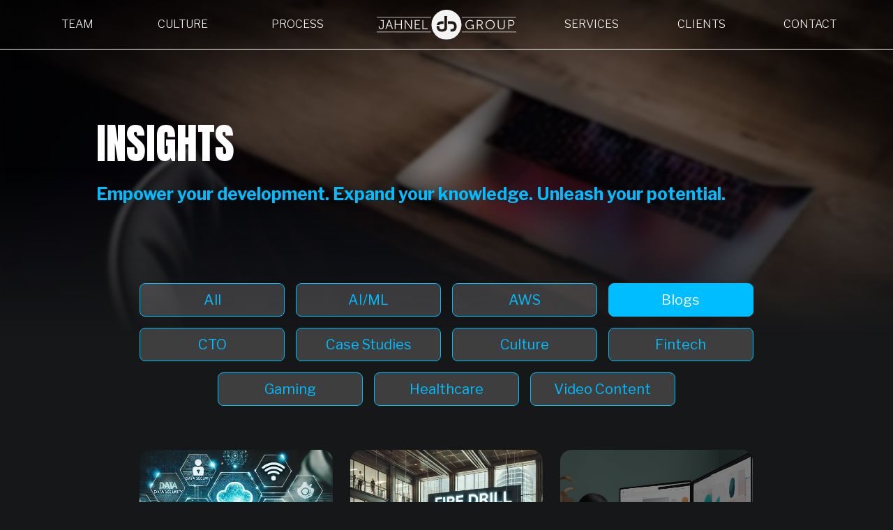

--- FILE ---
content_type: text/html; charset=UTF-8
request_url: https://insights.jahnelgroup.com/tag/blogs
body_size: 16983
content:
<!doctype html><html lang="en"><head>
  <!-- Favicon -->
  <link rel="icon" type="image/png" href="https://insights.jahnelgroup.com/hubfs/raw_assets/public/jg-insight/assets/JGLogoFavicon_Blue.png">
    
  <link rel="stylesheet" href="https://cdn.jsdelivr.net/npm/bootstrap@5.2.3/dist/css/bootstrap.min.css" integrity="sha384-rbsA2VBKQhggwzxH7pPCaAqO46MgnOM80zW1RWuH61DGLwZJEdK2Kadq2F9CUG65" crossorigin="anonymous">
  <script src="https://code.jquery.com/jquery-3.6.0.min.js"></script>
  <script src="https://cdn.jsdelivr.net/npm/bootstrap@5.3.0/dist/js/bootstrap.bundle.min.js"></script>
  <script src="https://code.jquery.com/jquery-3.6.0.min.js"></script>
  
  
    <title>Jahnel Group - Insights | Blogs</title>
  
  
  
  
  <meta name="description" content="Blogs | Empower your development. Expand your knowledge. Unleash your potential.">
  
  
  
  
  
  
  
  
  
  <script type="module" src="https://insights.jahnelgroup.com/hubfs/hub_generated/template_assets/1/122355874850/1743236056316/template_insight.min.js"></script>
  <meta name="viewport" content="width=device-width, initial-scale=1">

    <script src="/hs/hsstatic/jquery-libs/static-1.1/jquery/jquery-1.7.1.js"></script>
<script>hsjQuery = window['jQuery'];</script>
    <meta property="og:description" content="Blogs | Empower your development. Expand your knowledge. Unleash your potential.">
    <meta property="og:title" content="Jahnel Group - Insights | Blogs">
    <meta name="twitter:description" content="Blogs | Empower your development. Expand your knowledge. Unleash your potential.">
    <meta name="twitter:title" content="Jahnel Group - Insights | Blogs">

    

    
    <style>
a.cta_button{-moz-box-sizing:content-box !important;-webkit-box-sizing:content-box !important;box-sizing:content-box !important;vertical-align:middle}.hs-breadcrumb-menu{list-style-type:none;margin:0px 0px 0px 0px;padding:0px 0px 0px 0px}.hs-breadcrumb-menu-item{float:left;padding:10px 0px 10px 10px}.hs-breadcrumb-menu-divider:before{content:'›';padding-left:10px}.hs-featured-image-link{border:0}.hs-featured-image{float:right;margin:0 0 20px 20px;max-width:50%}@media (max-width: 568px){.hs-featured-image{float:none;margin:0;width:100%;max-width:100%}}.hs-screen-reader-text{clip:rect(1px, 1px, 1px, 1px);height:1px;overflow:hidden;position:absolute !important;width:1px}
</style>

<link rel="stylesheet" href="//7052064.fs1.hubspotusercontent-na1.net/hubfs/7052064/hub_generated/template_assets/DEFAULT_ASSET/1767118686267/template_main.min.css">
<style>








/* 1a. Containers */




  


/* 1b. Colors */







/* 1c. Typography */





























/* 1d. Buttons */




































/* 1e. Forms */











































/* 1f. Icons */
















/* 1g. Cards */











/* 1h. Tables */













/* 1i. Website header */



























/* 1j. Website footer */













/* Drag and drop layout styles */

.dnd-section {
  padding: 60px 20px;
}

/* Padding on blog post sections */

.blog-post-section {
  padding: 60px 0;
}

/* .content-wrapper is used for blog post and system templates and .header-wrapper is used for the website header module */

.dnd-section > .row-fluid,
.content-wrapper,
.header__wrapper {
  max-width: ;
}





html {
  font-size: 16px;
}

body {
  font-family: 'Libre Franklin', sans-serif; font-style: normal; font-weight: normal; text-decoration: none;
  background-color: #161719;
  color: #FAFAFA;
  font-size: 16px;
}

/* Paragraphs */

p {
  font-family: 'Libre Franklin', sans-serif; font-style: normal; font-weight: normal; text-decoration: none;
}

/* Anchors */

a {
  font-family: 'Libre Franklin', sans-serif; font-style: normal; font-weight: 300; text-decoration: none;
  color: #FFFFFF;
}

a:hover,
a:focus {
  font-family: 'Libre Franklin', sans-serif; font-style: normal; font-weight: 300; text-decoration: underline;
  color: #FFFFFF;
}

a:active {
  font-family: 'Libre Franklin', sans-serif; font-style: normal; font-weight: 300; text-decoration: underline;
  color: #ffffff;
}

/* Headings */
h1 {
  font-family: Anton, sans-serif; font-style: normal; font-weight: normal; text-decoration: none;
  color: #FAFAFA;
  font-size: 60px;
  text-transform: none;
}

h2 {
  font-family: Anton, sans-serif; font-style: normal; font-weight: normal; text-decoration: none;
  color: #0089D0;
  font-size: 36px;
  text-transform: none;
}

h3 {
  font-family: Anton, sans-serif; font-style: normal; font-weight: normal; text-decoration: none;
  color: #FAFAFA;
  font-size: 28px;
  text-transform: none;
}

h4 {
  font-family: Anton, sans-serif; font-style: normal; font-weight: normal; text-decoration: none;
  color: #FAFAFA;
  font-size: 24px;
  text-transform: none;
}

h5 {
  font-family: Anton, sans-serif; font-style: normal; font-weight: normal; text-decoration: none;
  color: #FAFAFA;
  font-size: 20px;
  text-transform: none;
}

h6 {
  font-family: Anton, sans-serif; font-style: normal; font-weight: normal; text-decoration: none;
  color: #FAFAFA;
  font-size: 20px;
  text-transform: uppercase;
}

/* Blockquotes */

blockquote {
  font-family: Anton, sans-serif; font-style: normal; font-weight: normal; text-decoration: none;
  border-left-color: #FAFAFA;
  color: #FAFAFA;
  font-size: 24px;
}

blockquote > footer {
  font-family: 'Libre Franklin', sans-serif; font-style: normal; font-weight: normal; text-decoration: none;
  font-size: 16px;
}

/* Horizontal rules */

hr {
  border-bottom-color: #0C4B5F;
}





/* Primary button */

button,
.button,
.hs-button {
  border: 1px solid #00BDFF;

  padding-top: 10px;
padding-right: 20px;
padding-bottom: 10px;
padding-left: 20px;

  font-family: 'Libre Franklin', sans-serif; font-style: normal; font-weight: 600; text-decoration: none;
  background-color: 

  
  
    
  


  rgba(0, 189, 255, 1.0)

;
  border-radius: 5px;
  color: #ffffff;
  fill: #ffffff;
  font-size: 16px;
  text-transform: none;
}

button:hover,
button:focus,
button:active,
.button:hover,
.button:focus,
.button:active,
.hs-button:hover,
.hs-button:focus,
.hs-button:active {
  border: 1px solid #0089D0;

  font-family: 'Libre Franklin', sans-serif; font-style: normal; font-weight: 600; text-decoration: none;
  background-color: 

  
  
    
  


  rgba(0, 137, 208, 1.0)

;
  color: #ffffff;
  fill: #ffffff;
}

button:active,
.button:active,
.hs-button:active {
  border: 1px solid #0089D0;

  font-family: 'Libre Franklin', sans-serif; font-style: normal; font-weight: 600; text-decoration: none;
  background-color: rgba(80, 217, 255, 100);
  border-color: #50ffff;
  color: #ffffff;
  fill: #ffffff;
}

/* Secondary button */

.button.button--secondary,
.hs-delete-data__button,
.hs-download-data__button {
  border: 1px solid #0089D0;

  font-family: 'Libre Franklin', sans-serif; font-style: normal; font-weight: 600; text-decoration: none;
  background-color: 

  
  
    
  


  rgba(0, 137, 208, 1.0)

;
  border-radius: 5px;
  color: #00BDFF;
  fill: #00BDFF;
  text-transform: none;
}

.button.button--secondary:hover,
.button.button--secondary:focus,
.button.button--secondary:active,
.hs-delete-data__button:hover,
.hs-delete-data__button:focus,
.hs-delete-data__button:active,
.hs-download-data__button:hover,
.hs-download-data__button:focus,
.hs-download-data__button:active {
  border: 1px solid #00BDFF;

  font-family: 'Libre Franklin', sans-serif; font-style: normal; font-weight: 600; text-decoration: none;
  background-color: 

  
  
    
  


  rgba(0, 189, 255, 1.0)

;
  color: #ffffff;
  fill: #ffffff;
}

.button.button--secondary:active,
.hs-delete-data__button:active,
.hs-download-data__button:active {
  font-family: 'Libre Franklin', sans-serif; font-style: normal; font-weight: 600; text-decoration: none;
  background-color: rgba(80, 255, 255, 100);
  border: 1px solid #00BDFF;

  border-color: #50d9ff;
  color: #ffffff;
  fill: #ffffff;
}

/* Simple button */

.button.button--simple {
  font-family: 'Libre Franklin', sans-serif; font-style: normal; font-weight: 300; text-decoration: none;
  color: #FFFFFF;
  fill: #FFFFFF;
}

.button.button--simple:hover,
.button.button--simple:focus {
  font-family: 'Libre Franklin', sans-serif; font-style: normal; font-weight: 300; text-decoration: underline;
  color: #FFFFFF;
  fill: #FFFFFF;
}

.button.button--simple:active {
  font-family: 'Libre Franklin', sans-serif; font-style: normal; font-weight: 300; text-decoration: underline;
  color: #ffffff;
  fill: #ffffff;
}

/* Button sizing */

.button.button--small {
  padding-top: 10px;
padding-right: 20px;
padding-bottom: 10px;
padding-left: 20px;

  font-size: 14px;
}

.button.button--large {
  padding-top: 10px;
padding-right: 20px;
padding-bottom: 10px;
padding-left: 20px;

  font-size: 18px;
}





/* Form */

:root {
  --hsf-global__font-family: Libre Franklin;
  --hsf-global__font-size: 1rem;
  --hsf-global__color: #FAFAFA;
}

form {
  border: 1px none #8b8b8b;

  padding: 0px;

  background-color: 

  
  
    
  


  rgba(139, 139, 139, 0.0)

;
  border-radius: 5px;
}

:root {
  --hsf-background__background-color: 

  
  
    
  


  rgba(139, 139, 139, 0.0)

;
  --hsf-background__padding: 0px;
  --hsf-background__border-style: none;
  --hsf-background__border-color: #8b8b8b;
  --hsf-background__border-radius: 5px;
  --hsf-background__border-width: 1px;
}

/* Form title */

.form-title {
  border: 1px none #00BDFF;

  padding: 25px;

  font-family: Anton, sans-serif; font-style: normal; font-weight: normal; text-decoration: none;
  background-color: 

  
  
    
  


  rgba(0, 189, 255, 1.0)

;
  border-top-left-radius: 0px;
  border-top-right-radius: 0px;
  color: #ffffff;
  font-size: 28px;
  text-transform: ;
}

/* Labels */

form label {
  padding: 0px;

  font-family: 'Libre Franklin', sans-serif; font-style: normal; font-weight: normal; text-decoration: none;
  color: #FFFFFF;
  font-size: 16px;
}

:root {
  --hsf-field-label__font-family: Libre Franklin;
  --hsf-field-label__font-size: 16px;
  --hsf-field-label__color: #FFFFFF;
  --hsf-erroralert__font-family: var(--hsf-field-label__font-family);
}

/* Help text */

form legend {
  font-family: 'Libre Franklin', sans-serif; font-style: normal; font-weight: normal; text-decoration: none;
  color: #FAFAFA;
  font-size: 14px;
}

:root {
  --hsf-field-description__font-family: Libre Franklin;
  --hsf-field-description__color: #FAFAFA;
  --hsf-field-footer__font-family: var(--hsf-field-description__font-family);
  --hsf-field-footer__color: var(--hsf-field-description__color);
}

/* Form fields */

form input[type='text'],
form input[type='email'],
form input[type='password'],
form input[type='tel'],
form input[type='number'],
form input[type='search'],
form select,
form textarea {
  border: 1px none #FFFFFF;

  padding: 10px;

  font-family: 'Libre Franklin', sans-serif; font-style: normal; font-weight: normal; text-decoration: none;
  background-color: 

  
  
    
  


  rgba(102, 102, 102, 0.0)

;
  border-radius: 5px;
  color: #FAFAFA;
  font-size: 16px;
}

:root {
  --hsf-field-input__font-family: Libre Franklin;
  --hsf-field-input__color: #FAFAFA;
  --hsf-field-input__background-color: 

  
  
    
  


  rgba(102, 102, 102, 0.0)

;
  --hsf-field-input__border-color: #FFFFFF;
  --hsf-field-input__border-width: 1px;
  --hsf-field-input__border-style: none;
  --hsf-field-input__border-radius: 5px;
  --hsf-field-input__padding: 10px;

  /* Textarea */
  --hsf-field-textarea__font-family: var(--hsf-field-input__font-family);
  --hsf-field-textarea__color: var(--hsf-field-input__color);
  --hsf-field-textarea__background-color: var(--hsf-field-input__background-color);
  --hsf-field-textarea__border-color: var(--hsf-field-input__border-color);
  --hsf-field-textarea__border-style: var(--hsf-field-input__border-style);
  --hsf-field-textarea__border-radius: var(--hsf-field-input__border-radius);
  --hsf-field-textarea__padding: var(--hsf-field-input__padding);

  /* Checkbox */
  --hsf-field-checkbox__padding: 8px;
  --hsf-field-checkbox__background-color: var(--hsf-field-input__background-color);
  --hsf-field-checkbox__color: var(--hsf-field-input__color);
  --hsf-field-checkbox__border-color: #959494;
  --hsf-field-checkbox__border-width: 1px 1px 1px 1px;
  --hsf-field-checkbox__border-style: solid;

  /* Radio */
  --hsf-field-radio__padding: 8px;
  --hsf-field-radio__background-color: var(--hsf-field-input__background-color);
  --hsf-field-radio__color: var(--hsf-field-input__color);
  --hsf-field-radio__border-color: #959494;
  --hsf-field-radio__border-width: 1px 1px 1px 1px;
  --hsf-field-radio__border-style: solid;
}

/* Form fields - placeholders */

::-webkit-input-placeholder {
  color: #161719;
}

::-moz-placeholder {
  color: #161719;
}

:-ms-input-placeholder {
  color: #161719;
}

:-moz-placeholder {
  color: #161719;
}

::placeholder {
  color: #161719;
}

:root {
  --hsf-field-input__placeholder-color: #161719;
}

/* Form fields - date picker */

form .hs-dateinput:before {
  right: 10px;
}

form .pika-table thead th {
  background-color: 

  
  
    
  


  rgba(0, 189, 255, 1.0)

;
  color: #ffffff;
}

form td.is-today .pika-button {
  color: #FAFAFA;
}

form .is-selected .pika-button {
  background-color: #FAFAFA;
  color: #FAFAFA;
}

form .pika-button:hover {
  background-color: #00BDFF !important;
}

/* Headings and text */

form .hs-richtext,
form .hs-richtext *,
form .hs-richtext p,
form .hs-richtext h1,
form .hs-richtext h2,
form .hs-richtext h3,
form .hs-richtext h4,
form .hs-richtext h5,
form .hs-richtext h6 {
  font-family: 'Libre Franklin', sans-serif; font-style: normal; font-weight: normal; text-decoration: none;
  color: #FAFAFA;
}

form .hs-richtext a {
  font-family: 'Libre Franklin', sans-serif; font-style: normal; font-weight: normal; text-decoration: none;
  color: #FAFAFA;
}

:root {
  --hsf-heading__font-family: Libre Franklin;
  --hsf-heading__color: #FAFAFA;
  --hsf-heading__text-shadow: none;
  --hsf-richtext__font-family: Libre Franklin;
  --hsf-richtext__font-size: 1rem;
  --hsf-richtext__color: #FAFAFA;
  --hsf-field-footer__font-family: var(--hsf-field-description__font-family);
  --hsf-field-footer__color: var(--hsf-field-description__color);
}

/* GDPR */

form .legal-consent-container,
form .legal-consent-container .hs-richtext,
form .legal-consent-container .hs-richtext p {
  font-family: 'Libre Franklin', sans-serif; font-style: normal; font-weight: normal; text-decoration: none;
  color: #FAFAFA;
  font-size: 14px;
}

/* Submit button */



  form input[type='submit'],
  form .hs-button,
  form .hs-subscriptions-primary-button {
    border: 1px solid #00BDFF;

    font-family: 'Libre Franklin', sans-serif; font-style: normal; font-weight: 600; text-decoration: none;
    background-color: 

  
  
    
  


  rgba(0, 189, 255, 1.0)

;
    border-radius: 5px;
    color: #ffffff;
    text-transform: none;
  }

  form input[type='submit']:hover,
  form input[type='submit']:focus,
  form .hs-button:hover,
  form .hs-button:focus,
  form .hs-subscriptions-primary-button:hover,
  form .hs-subscriptions-primary-button:focus {
    border: 1px solid #0089D0;

    font-family: 'Libre Franklin', sans-serif; font-style: normal; font-weight: 600; text-decoration: none;
    background-color: 

  
  
    
  


  rgba(0, 137, 208, 1.0)

;
    color: #ffffff;
  }

  form input[type='submit']:active,
  form .hs-button:active,
  form .hs-subscriptions-primary-button:active {
    border: 1px solid #0089D0;

    font-family: 'Libre Franklin', sans-serif; font-style: normal; font-weight: 600; text-decoration: none;
    background-color: rgba(80, 217, 255, 100);
    border-color: #50ffff;
    color: #ffffff;
  }

  :root {
    --hsf-button__font-family: Libre Franklin;
    --hsf-button__color: #ffffff;
    --hsf-button__background-color: 

  
  
    
  


  rgba(0, 189, 255, 1.0)

;
    --hsf-button__background-image: none;
    --hsf-button__border-width: 1px;
    --hsf-button__border-style: solid;
    --hsf-button__border-color: #00BDFF;
    --hsf-button__border-radius: 5px;
    --hsf-button__box-shadow: none;
    --hsf-button--hover__color: #ffffff;
    --hsf-button--hover__background-color: 

  
  
    
  


  rgba(0, 137, 208, 1.0)

;
    --hsf-button--hover__border-color: #0089D0;
    --hsf-button--focus__color: #ffffff;
    --hsf-button--focus__background-color: 

  
  
    
  


  rgba(0, 137, 208, 1.0)

;
    --hsf-button--focus__border-color: #0089D0;
  }





  form input[type='submit'],
  form .hs-button {
    padding-top: 10px;
padding-right: 20px;
padding-bottom: 10px;
padding-left: 20px;

    font-size: 18px;
  }

  :root {
    --hsf-button__font-size: 18px;
    --hsf-button__padding: 10px;
  }



/* Inline thank you message */

.submitted-message {
  border: 1px none #8b8b8b;

  padding: 0px;

  background-color: 

  
  
    
  


  rgba(139, 139, 139, 0.0)

;
  border-radius: 5px;
}





/* Default icon (regular/dark) */

.icon {
  padding: 15px;

  background-color: 

  
  
    
  


  rgba(22, 23, 25, 1.0)

;
}

.icon svg {
  fill: #ffffff;
  height: 16px;
  width: 16px;
}

/* Light icon */

.icon--light .icon {
  background-color: 

  
  
    
  


  rgba(255, 255, 255, 1.0)

;
}

.icon--light svg {
  fill: #0089D0;
}

/* Size */

.icon--small svg {
  height: 12px;
  width: 12px;
}

.icon--small .icon {
  padding: 10px;

}

.icon--large svg {
  height: 24px;
  width: 24px;
}

.icon--large .icon {
  padding: 25px;

}





/* Table */

table {
  border: 1px solid #0C4B5F;

  background-color: 

  
  
    
  


  rgba(22, 23, 25, 1.0)

;
}

/* Table cells */

th,
td {
  border: 1px solid #0C4B5F;

  padding: 10px;

  color: #FAFAFA;
}

/* Table header */

thead th,
thead td {
  background-color: 

  
  
    
  


  rgba(0, 189, 255, 1.0)

;
  color: #ffffff;
}

/* Table footer */

tfoot th,
tfoot td {
  background-color: 

  
  
    
  


  rgba(250, 250, 250, 1.0)

;
  color: #FAFAFA;
}





/* Header container */

.header {
  background-color: 

  
  
    
  


  rgba(22, 23, 25, 1.0)

;
}

/* Header content color */

.header p,
.header h1,
.header h2,
.header h3,
.header h4,
.header h5,
.header h6,
.header a:not(.button),
.header span,
.header div,
.header li,
.header blockquote,
.header .tabs__tab,
.header .tabs__tab:hover,
.header .tabs__tab:focus,
.header .tabs__tab:active {
  color: #00BDFF;
}

/* Header top bar */

.header__top {
  background-color: 

  
  
    
  


  rgba(0, 137, 208, 1.0)

;
}

/* Language switcher */

.header__language-switcher-current-label > span {
  font-family: 'Libre Franklin', sans-serif; font-style: normal; font-weight: normal; text-decoration: none;
  color: #FAFAFA;
  font-size: 16px;
  text-transform: none;
}

.header__language-switcher:hover .header__language-switcher-current-label > span,
.header__language-switcher:focus .header__language-switcher-current-label > span {
  font-family: 'Libre Franklin', sans-serif; font-style: normal; font-weight: normal; text-decoration: none;
  color: #000000;
}

.header__language-switcher-child-toggle svg {
  fill: #FAFAFA;
}

/* Language switcher - submenu */

.header__language-switcher .lang_list_class {
  border-color: #0C4B5F;
}

.header__language-switcher .lang_list_class li {
  background-color: 

  
  
    
  


  rgba(22, 23, 25, 1.0)

;
}

.header__language-switcher .lang_list_class a:not(.button) {
  font-family: 'Libre Franklin', sans-serif; font-style: normal; font-weight: normal; text-decoration: none;
  color: #FAFAFA;
  font-size: 16px;
  text-transform: none;
}

.header__language-switcher .lang_list_class a:hover,
.header__language-switcher .lang_list_class a:focus {
  background-color: 

  
  
    
  


  rgba(22, 23, 25, 1.0)

;
  color: #000000;
}

.header__language-switcher .lang_list_class a:active {
  background-color: 

  
  
    
  


  rgba(22, 23, 25, 1.0)

;
}

/* Header bottom */

.header__bottom {
  background-color: 

  
  
    
  


  rgba(22, 23, 25, 1.0)

;
}

/* Logo */

.header__logo-company-name {
  font-family: Anton, sans-serif; font-style: normal; font-weight: normal; text-decoration: none;
  color: #FAFAFA;
  font-size: 60px;
  text-transform: none;
}

/* Menu */

@media (max-width: 767px) {
  .header__menu--mobile {
    background-color: 

  
  
    
  


  rgba(22, 23, 25, 1.0)

;
  }
}

/* Menu items */

.header__menu-link {
  font-family: 'Libre Franklin', sans-serif; font-style: normal; font-weight: normal; text-decoration: none;
  font-size: 16px;
  text-transform: none;
}

@media (max-width: 767px) {
  .header__menu-item--depth-1 {
    border-top: 1px solid #0C4B5F;
  }
}

/* Menu items - top level */

.header__menu-item--depth-1 > .header__menu-link:not(.button) {
  color: #FAFAFA;
}

.header__menu-item--depth-1 > .header__menu-link:hover,
.header__menu-item--depth-1 > .header__menu-link:focus {
  font-family: 'Libre Franklin', sans-serif; font-style: normal; font-weight: normal; text-decoration: none;
  color: #000000;
}

.header__menu-item--depth-1 > .header__menu-link:active {
  font-family: 'Libre Franklin', sans-serif; font-style: normal; font-weight: normal; text-decoration: none;
  color: #505050;
}

.header__menu-item--depth-1 > .header__menu-link--active-link:not(.button) {
  font-family: 'Libre Franklin', sans-serif; font-style: normal; font-weight: normal; text-decoration: none;
  color: #000000;
}

.header__menu-item--depth-1 .header__menu-child-toggle svg {
  fill: #FAFAFA;
}

/* Menu items - submenus */

.header__menu-submenu {
  background-color: 

  
  
    
  


  rgba(22, 23, 25, 1.0)

;
  border-color: #0C4B5F;
}

.header__menu-submenu .header__menu-link:not(.button) {
  color: #FAFAFA;
}

.header__menu-submenu .header__menu-item:hover,
.header__menu-submenu .header__menu-item:focus {
  background-color: 

  
  
    
  


  rgba(22, 23, 25, 1.0)

;
}

.header__menu-submenu .header__menu-link:hover,
.header__menu-submenu .header__menu-link:focus {
  font-family: 'Libre Franklin', sans-serif; font-style: normal; font-weight: normal; text-decoration: none;
  color: #000000;
}

.header__menu-submenu .header__menu-link:active {
  background-color: 

  
  
    
  


  rgba(22, 23, 25, 1.0)

;
}

.header__menu-submenu .header__menu-link--active-link:not(.button) {
  color: ;
  background-color: 

  
  
    
  


  rgba(22, 23, 25, 1.0)

;
}

/* Menu icons */

.header__menu-toggle svg {
  fill: #FAFAFA;
}





/* Footer container */

.footer {
  background-color: 

  
  
    
  


  rgba(22, 23, 25, 1.0)

;
}

/* Footer content color */

.footer h1,
.footer h2,
.footer h3,
.footer h4,
.footer h5,
.footer h6,
.footer p,
.footer a:not(.button),
.footer span,
.footer div,
.footer li,
.footer blockquote,
.footer .tabs__tab,
.footer .tabs__tab:hover,
.footer .tabs__tab:focus,
.footer .tabs__tab:active {
  color: #FAFAFA;
}

.footer hr {
  border-bottom-color: #FAFAFA !important;
}

/* Footer menu */

.footer .hs-menu-wrapper a {
  font-family: 'Libre Franklin', sans-serif; font-style: normal; font-weight: normal; text-decoration: none;
  color: #FAFAFA;
  font-size: 16px;
  text-transform: none;
}

.footer .hs-menu-wrapper a:hover,
.footer .hs-menu-wrapper a:focus {
  font-family: 'Libre Franklin', sans-serif; font-style: normal; font-weight: normal; text-decoration: none;
  color: #000000;
}

.footer .hs-menu-wrapper a:active {
  font-family: 'Libre Franklin', sans-serif; font-style: normal; font-weight: normal; text-decoration: none;
  color: #505050;
}

.footer .hs-menu-wrapper .active > a {
  font-weight: normal; text-decoration: underline; font-family: 'Libre Franklin', sans-serif; font-style: normal;
  color: #000000;
}






/* Dark card */

.card--dark {
  border: 1px solid #161619;

  background-color: 

  
  
    
  


  rgba(22, 22, 25, 1.0)

;
  border-radius: 0px;
  color: #FAFAFA;
}

.card--dark summary,
.card--dark p,
.card--dark h1,
.card--dark h2,
.card--dark h3,
.card--dark h4,
.card--dark h5,
.card--dark h6,
.card--dark a:not(.button),
.card--dark span,
.card--dark div,
.card--dark li,
.card--dark blockquote {
  color: #FAFAFA;
}

/* Light card */

.card--light {
  border: 0px solid #0C4B5F;

  background-color: 

  
  
    
  


  rgba(255, 255, 255, 1.0)

;
  border-radius: 0px;
  color: #FAFAFA;
}

.card--light summary,
.card--light p,
.card--light h1,
.card--light h2,
.card--light h3,
.card--light h4,
.card--light h5,
.card--light h6,
.card--light a:not(.button),
.card--light span,
.card--light div,
.card--light li,
.card--light blockquote {
  color: #FAFAFA;
}





/* Error templates */

.error-page:before {
  font-family: 'Libre Franklin', sans-serif; font-style: normal; font-weight: normal; text-decoration: none;
}

/* System templates */

#email-prefs-form,
#email-prefs-form h1,
#email-prefs-form h2 {
  color: #FFFFFF;
}

/* Search template */

.hs-search-results__title {
  font-size: 36px;
}

/* Backup unsubscribe template */

.backup-unsubscribe input[type='email'] {
  font-size: 16px !important;
  padding: 10px!important;
;
}





/* Accordion */

.accordion__summary,
.accordion__summary:before {
  font-family: Anton, sans-serif; font-style: normal; font-weight: normal; text-decoration: none;
  font-size: 24px;
}

.card--dark .accordion__summary:before {
  color: #FAFAFA;
}

.card--light .accordion__summary:before {
  color: #FAFAFA;
}

/* Blog listing, recent posts, related posts, and blog post */

.blog-listing__post-title {
  text-transform: none;
}

.blog-listing__post-title-link {
  font-family: Anton, sans-serif; font-style: normal; font-weight: normal; text-decoration: none;
  color: #0089D0;
}

.blog-listing__post-title-link:hover,
.blog-listing__post-title-link:focus {
  font-family: Anton, sans-serif; font-style: normal; font-weight: normal; text-decoration: none;
  color: #003980;
}

.blog-listing__post-title-link:active {
  font-family: Anton, sans-serif; font-style: normal; font-weight: normal; text-decoration: none;
  color: #50d9ff;
}

.blog-listing__post-tag {
  color: #FAFAFA;
}

.blog-listing__post-tag:hover,
.blog-listing__post-tag:focus {
  color: #aaaaaa;
}

.blog-listing__post-tag:active {
  color: #ffffff;
}

.blog-listing__post-author-name,
.blog-post__author-name {
  color: #FAFAFA;
}

.blog-listing__post-author-name :hover,
.blog-listing__post-author-name :focus,
.blog-post__author-name:hover,
.blog-post__author-name:focus {
  color: #aaaaaa;
}

.blog-listing__post-author-name :active,
.blog-post__author-name:active {
  color: #ffffff;
}

/* Image gallery */

.image-gallery__close-button-icon:hover,
.image-gallery__close-button-icon:focus {
  background-color: rgba(0, 0, 0, 1.0);
}

.image-gallery__close-button-icon:active {
  background-color: rgba(102, 103, 105, 1.0);
}

.icon--light .image-gallery__close-button-icon:hover,
.icon--light .image-gallery__close-button-icon:focus {
  background-color: rgba(175, 175, 175, 1.0);
}

.icon--light .image-gallery__close-button-icon:active {
  background-color: rgba(255, 255, 255, 1.0);
}

/* Pagination */

.pagination__link-icon svg {
  fill: #FFFFFF;
  height: 16px;
  width: 16px;
}

.pagination__link:hover .pagination__link-icon svg,
.pagination__link:focus .pagination__link-icon svg {
  fill: #FFFFFF;
}

.pagination__link:active .pagination__link-icon svg {
  fill: #ffffff;
}

.pagination__link--active {
  border-color: #0C4B5F
}

/* Pricing card */

.pricing-card__heading {
  background-color: #00BDFF;
}

/* Social follow and social sharing */

.social-follow__icon:hover,
.social-follow__icon:focus,
.social-sharing__icon:hover,
.social-sharing__icon:focus {
  background-color: rgba(0, 0, 0, 1.0);
}

.social-follow__icon:active,
.social-sharing__icon:active {
  background-color: rgba(102, 103, 105, 1.0);
}

.icon--light .social-follow__icon:hover,
.icon--light .social-follow__icon:focus,
.icon--light .social-sharing__icon:hover,
.icon--light .social-sharing__icon:focus {
  background-color: rgba(175, 175, 175, 1.0);
}

.icon--light .social-follow__icon:active,
.icon--light .social-sharing__icon:active {
  background-color: rgba(255, 255, 255, 1.0);
}

/* Tabs */

.tabs__tab,
.tabs__tab:hover,
.tabs__tab:focus,
.tabs__tab:active {
  border-color: #FAFAFA;
  color: #FAFAFA;
}

/* cs_metrics -- default module */
.cs-metric .cs-metric__data {
  font-family: Anton;
}

</style>

<link rel="stylesheet" href="https://insights.jahnelgroup.com/hubfs/hub_generated/template_assets/1/122358052212/1743236055566/template_insight.min.css">
<link rel="stylesheet" href="https://insights.jahnelgroup.com/hubfs/hub_generated/module_assets/1/122848970581/1743368331478/module_jg-blog_listing.min.css">

  <style>
  @media (min-width:767px) and (max-width:1000px) {
  #hs_cos_wrapper_widget_1688070428800 .hs-blog-post-listing--grid { justify-content:space-between; }

  #hs_cos_wrapper_widget_1688070428800 .hs-blog-post-listing__post--3 { width:calc(50% - 12.5px); }
}

@media (min-width:1000px) {
  #hs_cos_wrapper_widget_1688070428800 .hs-blog-post-listing__post--3 { width:calc(33.3% - 16.666666666666668px); }

  #hs_cos_wrapper_widget_1688070428800 .hs-blog-post-listing__post--3:nth-child(3n+1),
  #hs_cos_wrapper_widget_1688070428800 .hs-blog-post-listing__post--3:nth-child(3n+2) { margin-right:25px; }
}

#hs_cos_wrapper_widget_1688070428800 .hs-blog-post-listing__post {
  background-color:rgba(235,235,235,1.0);
  border-radius:px;
  margin-top:15px;
}

#hs_cos_wrapper_widget_1688070428800 .hs-blog-post-listing__post-content { padding:1em; }

#hs_cos_wrapper_widget_1688070428800 .hs-blog-post-listing__post-image-wrapper {}

#hs_cos_wrapper_widget_1688070428800 .hs-blog-post-listing__post-image {
  aspect-ratio:1/1;
  border-radius:0px;
}

#hs_cos_wrapper_widget_1688070428800 .hs-blog-post-listing__post-title,
#hs_cos_wrapper_widget_1688070428800 .hs-blog-post-listing__post-title-link {
  color:#0089D0;
  font-family:Anton,sans-serif;
  font-style:normal;
  font-weight:normal;
  text-decoration:none;
}

#hs_cos_wrapper_widget_1688070428800 .hs-blog-post-listing__post-title-link:hover,
#hs_cos_wrapper_widget_1688070428800 .hs-blog-post-listing__post-title-link:focus {}

#hs_cos_wrapper_widget_1688070428800 .hs-blog-post-listing__post-author {}

#hs_cos_wrapper_widget_1688070428800 .hs-blog-post-listing__post-author-name { color:#000000; }

#hs_cos_wrapper_widget_1688070428800 .hs-blog-post-listing__post-author-name:hover,
#hs_cos_wrapper_widget_1688070428800 .hs-blog-post-listing__post-author-name:focus { color:#000000; }

#hs_cos_wrapper_widget_1688070428800 .hs-blog-post-listing__post-tag {
  background-color:rgba(255,255,255,0.0);
  border-radius:px;
  color:#0089D0;
}

#hs_cos_wrapper_widget_1688070428800 .hs-blog-post-listing__post-tag:hover,
#hs_cos_wrapper_widget_1688070428800 .hs-blog-post-listing__post-tag:focus {
  background-color:rgba(255,255,255,0.0);
  color:#0089D0;
}

#hs_cos_wrapper_widget_1688070428800 .hs-blog-post-listing__post-tag:not(:last-child) { margin-right:px; }

#hs_cos_wrapper_widget_1688070428800 .hs-blog-post-listing__post-timestamp { color:#161719; }

#hs_cos_wrapper_widget_1688070428800 .hs-blog-post-listing__post-description {
  color:#161719;
  font-family:'Libre Franklin',sans-serif;
  font-style:normal;
  font-weight:normal;
  text-decoration:none;
}

  </style>

<link rel="stylesheet" href="https://7052064.fs1.hubspotusercontent-na1.net/hubfs/7052064/hub_generated/module_assets/1/-47160443985/1767118760955/module_pagination.min.css">

<style>
#hs_cos_wrapper_dnd_area-module-3 .pagination {}

#hs_cos_wrapper_dnd_area-module-3 .pagination__link--number,
#hs_cos_wrapper_dnd_area-module-3 .pagination__link>.pagination__link-text {}

#hs_cos_wrapper_dnd_area-module-3 .pagination__link-icon svg {}

#hs_cos_wrapper_dnd_area-module-3 .pagination__link--active { border-radius:px; }

</style>


<style>
#hs_cos_wrapper_module_16878094439255 .social-sharing { justify-content:center; }

#hs_cos_wrapper_module_16878094439255 .social-sharing__share-text {
  color:#161719;
  font-size:16px;
}

#hs_cos_wrapper_module_16878094439255 .social-sharing__link {}

#hs_cos_wrapper_module_16878094439255 .social-sharing__icon {
  border-radius:50px;
  padding-bottom:8px;
  padding-top:8px;
  padding-left:8px;
  padding-right:8px;
}

#hs_cos_wrapper_module_16878094439255 .social-sharing__icon svg {
  fill:#000000;
  height:16px;
  width:16px;
}

</style>

<style>
  @font-face {
    font-family: "Anton";
    font-weight: 400;
    font-style: normal;
    font-display: swap;
    src: url("/_hcms/googlefonts/Anton/regular.woff2") format("woff2"), url("/_hcms/googlefonts/Anton/regular.woff") format("woff");
  }
  @font-face {
    font-family: "Libre Franklin";
    font-weight: 700;
    font-style: normal;
    font-display: swap;
    src: url("/_hcms/googlefonts/Libre_Franklin/700.woff2") format("woff2"), url("/_hcms/googlefonts/Libre_Franklin/700.woff") format("woff");
  }
  @font-face {
    font-family: "Libre Franklin";
    font-weight: 300;
    font-style: normal;
    font-display: swap;
    src: url("/_hcms/googlefonts/Libre_Franklin/300.woff2") format("woff2"), url("/_hcms/googlefonts/Libre_Franklin/300.woff") format("woff");
  }
  @font-face {
    font-family: "Libre Franklin";
    font-weight: 400;
    font-style: normal;
    font-display: swap;
    src: url("/_hcms/googlefonts/Libre_Franklin/regular.woff2") format("woff2"), url("/_hcms/googlefonts/Libre_Franklin/regular.woff") format("woff");
  }
  @font-face {
    font-family: "Libre Franklin";
    font-weight: 600;
    font-style: normal;
    font-display: swap;
    src: url("/_hcms/googlefonts/Libre_Franklin/600.woff2") format("woff2"), url("/_hcms/googlefonts/Libre_Franklin/600.woff") format("woff");
  }
  @font-face {
    font-family: "Source Serif Pro";
    font-weight: 600;
    font-style: normal;
    font-display: swap;
    src: url("/_hcms/googlefonts/Source_Serif_Pro/600.woff2") format("woff2"), url("/_hcms/googlefonts/Source_Serif_Pro/600.woff") format("woff");
  }
  @font-face {
    font-family: "Source Serif Pro";
    font-weight: 400;
    font-style: normal;
    font-display: swap;
    src: url("/_hcms/googlefonts/Source_Serif_Pro/regular.woff2") format("woff2"), url("/_hcms/googlefonts/Source_Serif_Pro/regular.woff") format("woff");
  }
  @font-face {
    font-family: "Source Serif Pro";
    font-weight: 700;
    font-style: normal;
    font-display: swap;
    src: url("/_hcms/googlefonts/Source_Serif_Pro/700.woff2") format("woff2"), url("/_hcms/googlefonts/Source_Serif_Pro/700.woff") format("woff");
  }
  @font-face {
    font-family: "Montserrat";
    font-weight: 700;
    font-style: normal;
    font-display: swap;
    src: url("/_hcms/googlefonts/Montserrat/700.woff2") format("woff2"), url("/_hcms/googlefonts/Montserrat/700.woff") format("woff");
  }
  @font-face {
    font-family: "Montserrat";
    font-weight: 400;
    font-style: normal;
    font-display: swap;
    src: url("/_hcms/googlefonts/Montserrat/regular.woff2") format("woff2"), url("/_hcms/googlefonts/Montserrat/regular.woff") format("woff");
  }
  @font-face {
    font-family: "Montserrat";
    font-weight: 600;
    font-style: normal;
    font-display: swap;
    src: url("/_hcms/googlefonts/Montserrat/600.woff2") format("woff2"), url("/_hcms/googlefonts/Montserrat/600.woff") format("woff");
  }
  @font-face {
    font-family: "Montserrat";
    font-weight: 400;
    font-style: normal;
    font-display: swap;
    src: url("/_hcms/googlefonts/Montserrat/regular.woff2") format("woff2"), url("/_hcms/googlefonts/Montserrat/regular.woff") format("woff");
  }
</style>

<!-- Editor Styles -->
<style id="hs_editor_style" type="text/css">
#hs_cos_wrapper_dnd_area-module-1  { display: block !important; padding-left: 10% !important; padding-right: 10% !important }
#hs_cos_wrapper_dnd_area-module-1  { display: block !important; padding-left: 10% !important; padding-right: 10% !important }
.dnd_area-row-2-force-full-width-section > .row-fluid {
  max-width: none !important;
}
/* HubSpot Non-stacked Media Query Styles */
@media (min-width:768px) {
  .dnd_area-row-1-vertical-alignment > .row-fluid {
    display: -ms-flexbox !important;
    -ms-flex-direction: row;
    display: flex !important;
    flex-direction: row;
  }
  .cell_1689101876948-vertical-alignment {
    display: -ms-flexbox !important;
    -ms-flex-direction: column !important;
    -ms-flex-pack: center !important;
    display: flex !important;
    flex-direction: column !important;
    justify-content: center !important;
  }
  .cell_1689101876948-vertical-alignment > div {
    flex-shrink: 0 !important;
  }
}
/* HubSpot Styles (default) */
.dnd_area-row-0-padding {
  padding-top: 170px !important;
  padding-bottom: 70px !important;
  padding-left: 0px !important;
  padding-right: 0px !important;
}
.dnd_area-row-1-margin {
  margin-top: 20px !important;
  margin-bottom: 0px !important;
}
.dnd_area-row-1-padding {
  padding-top: 0px !important;
  padding-bottom: 0px !important;
  padding-left: 0px !important;
  padding-right: 0px !important;
}
.dnd_area-row-2-padding {
  padding-top: 0px !important;
  padding-bottom: 0px !important;
  padding-left: 0px !important;
  padding-right: 0px !important;
}
.dnd_area-row-3-padding {
  padding-top: 0px !important;
}
.cell_1689101876948-margin {
  margin-top: 0px !important;
  margin-bottom: 0px !important;
}
.cell_16880704289422-padding {
  padding-top: 0px !important;
  padding-bottom: 0px !important;
  padding-left: 0px !important;
}
/* HubSpot Styles (mobile) */
@media (max-width: 767px) {
  .dnd_area-row-1-padding {
    padding-top: 0px !important;
  }
}
</style>
    

    
<!--  Added by GoogleAnalytics4 integration -->
<script>
var _hsp = window._hsp = window._hsp || [];
window.dataLayer = window.dataLayer || [];
function gtag(){dataLayer.push(arguments);}

var useGoogleConsentModeV2 = true;
var waitForUpdateMillis = 1000;


if (!window._hsGoogleConsentRunOnce) {
  window._hsGoogleConsentRunOnce = true;

  gtag('consent', 'default', {
    'ad_storage': 'denied',
    'analytics_storage': 'denied',
    'ad_user_data': 'denied',
    'ad_personalization': 'denied',
    'wait_for_update': waitForUpdateMillis
  });

  if (useGoogleConsentModeV2) {
    _hsp.push(['useGoogleConsentModeV2'])
  } else {
    _hsp.push(['addPrivacyConsentListener', function(consent){
      var hasAnalyticsConsent = consent && (consent.allowed || (consent.categories && consent.categories.analytics));
      var hasAdsConsent = consent && (consent.allowed || (consent.categories && consent.categories.advertisement));

      gtag('consent', 'update', {
        'ad_storage': hasAdsConsent ? 'granted' : 'denied',
        'analytics_storage': hasAnalyticsConsent ? 'granted' : 'denied',
        'ad_user_data': hasAdsConsent ? 'granted' : 'denied',
        'ad_personalization': hasAdsConsent ? 'granted' : 'denied'
      });
    }]);
  }
}

gtag('js', new Date());
gtag('set', 'developer_id.dZTQ1Zm', true);
gtag('config', 'G-HMKPG9YKL0');
</script>
<script async src="https://www.googletagmanager.com/gtag/js?id=G-HMKPG9YKL0"></script>

<!-- /Added by GoogleAnalytics4 integration -->


<!-- Google tag (gtag.js) -->
<script async src="https://www.googletagmanager.com/gtag/js?id=G-HMKPG9YKL0"></script>
<script>
  window.dataLayer = window.dataLayer || [];
  function gtag(){dataLayer.push(arguments);}
  gtag('js', new Date());
  gtag('config', 'G-HMKPG9YKL0');
</script>
<meta property="og:url" content="https://insights.jahnelgroup.com/tag/blogs">
<meta property="og:type" content="blog">
<meta name="twitter:card" content="summary">
<link rel="alternate" type="application/rss+xml" href="https://insights.jahnelgroup.com/rss.xml">
<meta name="twitter:domain" content="insights.jahnelgroup.com">
<script src="//platform.linkedin.com/in.js" type="text/javascript">
    lang: en_US
</script>

<meta http-equiv="content-language" content="en">





<meta property="og:image" content="https://insights.jahnelgroup.com/hubfs/raw_assets/public/jg-insight/assets/jg-og-image.jpg">
  
<meta name="generator" content="HubSpot"></head>
<body>
  <div class="body-wrapper   hs-content-id-73374581346 hs-blog-listing hs-blog-id-73374581345">
    <div class="gradient-one">
    </div>
    
    
      <div data-global-resource-path="jg-insight/templates/partials/header.html"><!-- Begin partial -->

<div id="navBar" class="row px-0 m-0 w-100" style="z-index: 4; top: 0; left: 0; position: absolute;">
    <a href="#mainContent" style="width: 0; height: 0;" class="sr-only">Skip to main content</a>
    <div class="col px-0">
      <nav id="navSub" aria-label="Main" class="navbar navbar-expand-lg navbar-dark jg-bg-dark mx-auto" style="z-index: 2; border-bottom: 1px solid var(--jg-light); padding: .5rem 1rem">
            <!-- toggle button and mobile logo -->
            <a class="navbar-brand d-lg-none" href="https://jahnelgroup.com/index.html" style="padding-left:10px">
              <img src="https://insights.jahnelgroup.com/hubfs/raw_assets/public/jg-insight/assets/logos/jg-logo-light.svg" alt="Jahnel Group logo" style="width: 190px;">
            </a>
            <button class="navbar-toggler collapsed" id="navbar-toggler" type="button" style="margin-right: 10px" data-bs-toggle="collapse" data-bs-target="#navbarToggle">
              <span class="navbar-toggler-icon"></span><span class="sr-only m-auto">Menu</span>
            </button>
            <div id="navbarToggle" class="collapse navbar-collapse justify-content-around">
                <ul class="navbar-nav" style="flex-grow: 1; justify-content: space-evenly;">
                    <!-- team -->
                    <li class="nav-item">
                        <a class="nav-link" href="https://jahnelgroup.com/team.html">Team</a>
                    </li>
                    <!-- culture -->
                    <li class="nav-item">
                        <a class="nav-link" href="https://jahnelgroup.com/culture.html">Culture</a>
                    </li>
                    <!-- engagement -->
                    <li class="nav-item">
                        <a class="nav-link" href="https://jahnelgroup.com/process.html">Process</a>
                    </li>
                </ul>
                <!-- center brand for lg+ screens -->
                <a class="navbar-brand d-none d-lg-block mx-1" href="https://jahnelgroup.com/index.html"><img src="https://insights.jahnelgroup.com/hubfs/raw_assets/public/jg-insight/assets/logos/jg-logo-bars.svg" alt="Jahnel Group Home" style="width: 200px;"></a>
                <ul class="navbar-nav" style="flex-grow: 1; justify-content: space-evenly;">
                    <!-- services -->
                    <li class="nav-item">
                        <a class="nav-link" href="https://jahnelgroup.com/services.html">Services</a>
                    </li>
                    <!-- logos -->
                    <li class="nav-item">
                        <a class="nav-link" href="https://jahnelgroup.com/clients.html">Clients</a>
                    </li>
                    <!-- contact -->
                    <li class="nav-item">
                        <a class="nav-link" href="https://jahnelgroup.com/contact.html">Contact</a>
                    </li>
                </ul>
            </div>
        </nav>
    </div>
</div>
<script>
  jQuery(document).ready(function($) {
    $("#navbar-toggler").click(function() {
      $(".navbar-collapse").removeClass('show');
    });
  });
</script>
<script>
  jQuery(document).ready(function () {

    // make vars for elements
    let nav = $("#navBar");
    let navSub = $("#navSub");
    let navDark = false;
    let latest = 0;
    
    let aEnd = 'oanimationend animationend webkitAnimationEnd';
    
     jQuery(window).scroll(function () {

        // stop current nav animation
        nav.stop(true, true);

        let current = $(this).scrollTop();
        let navHeight = nav.height();
       

        // below top nav height
        if (current > navHeight) {

            navSub.css("background-color", "rgb(0 0 0 / 90%)");
            navDark = true;

            // scroll down
            if (current > latest) {
                nav.hide();
            }

            // scroll up
            else {
                nav.show();
                nav.css("position", "fixed");
            }
        }

        // within top nav height
        else {
            navSub.css("background-color", "transparent");
            navDark = false;
            nav.css("position", "absolute");
        }

        latest = current;
    });
    
    jQuery(".navbar-toggler").click(function () {
        if (!navDark){
            let $this = $(this);
            if ($this.attr("aria-expanded") === "true") {
                navSub.addClass("jg-fade-bg-in-dark");
              navSub.css("background-color", "rgb(0 0 0 / 90%)");
            }
            else {
                navSub.addClass("jg-fade-bg-out-dark");
                navSub.removeClass("jg-fade-bg-in-dark");
                navSub.on(aEnd, function () {
                    navSub.off(aEnd);
                    navSub.removeClass("jg-fade-bg-out-dark");
                  navSub.css("background-color", "rgb(0 0 0 / 0%)");
                });
            }
        }
    });
  });
</script>

<!-- End partial --></div>
    
    
    
    <main id="main-content" class="d-flex justify-content-center">
      <div class="flex-grow-1">
        
<div class="container-fluid">
<div class="row-fluid-wrapper">
<div class="row-fluid">
<div class="span12 widget-span widget-type-cell " style="" data-widget-type="cell" data-x="0" data-w="12">

<div class="row-fluid-wrapper row-depth-1 row-number-1 dnd-section dnd_area-row-0-padding">
<div class="row-fluid ">
<div class="span12 widget-span widget-type-custom_widget dnd-module" style="" data-widget-type="custom_widget" data-x="0" data-w="12">
<div id="hs_cos_wrapper_dnd_area-module-1" class="hs_cos_wrapper hs_cos_wrapper_widget hs_cos_wrapper_type_module widget-type-rich_text widget-type-rich_text" style="" data-hs-cos-general-type="widget" data-hs-cos-type="module"><span id="hs_cos_wrapper_dnd_area-module-1_" class="hs_cos_wrapper hs_cos_wrapper_widget hs_cos_wrapper_type_rich_text" style="" data-hs-cos-general-type="widget" data-hs-cos-type="rich_text"><div style="text-align: center;">
<h1 style="color: #ffffff; text-align: left; font-size: 70px;">INSIGHTS</h1>
<h4 style="text-align: left; font-size: 30px; font-weight: bold;"><span style="font-family: 'Libre Franklin', sans-serif;"><span style="color: #00bdff;">Empower your development. Expand your knowledge. Unleash your potential.</span></span></h4>
</div></span></div>

</div><!--end widget-span -->
</div><!--end row-->
</div><!--end row-wrapper -->

<div class="row-fluid-wrapper row-depth-1 row-number-2 dnd_area-row-1-padding dnd_area-row-1-vertical-alignment dnd-section dnd_area-row-1-margin">
<div class="row-fluid ">
<div class="span12 widget-span widget-type-cell cell_1689101876948-vertical-alignment dnd-column cell_1689101876948-margin" style="" data-widget-type="cell" data-x="0" data-w="12">

<div class="row-fluid-wrapper row-depth-1 row-number-3 dnd-row">
<div class="row-fluid ">
<div class="span12 widget-span widget-type-custom_widget dnd-module" style="" data-widget-type="custom_widget" data-x="0" data-w="12">
<div id="hs_cos_wrapper_widget_1689101876734" class="hs_cos_wrapper hs_cos_wrapper_widget hs_cos_wrapper_type_module widget-type-post_filter" style="" data-hs-cos-general-type="widget" data-hs-cos-type="module"><!-- web-default-modules - post_filter.module -->




  



  






<div class="d-flex justify-content-center">
    <div class="max-lg-80p" style="z-index: 2;">
        <div class="row row-cols-2 row-cols-md-3 row-cols-lg-4 row-cols-xxl-6 g-3 justify-content-center mb-5">
          <div class="col min-w-190px">
              <a type="button" class="delayed-link btn btn-outline-primary btn-lg text-decoration-none m-0 w-100" href="https://insights.jahnelgroup.com">All</a>
          </div>
          
          
          
          <div class="col min-w-190px">
              <a type="button" class="delayed-link btn btn-outline-primary btn-lg text-decoration-none m-0 w-100 " href="https://insights.jahnelgroup.com/tag/ai-ml">
                  AI/ML
              </a>
          </div>
          
          
          
          <div class="col min-w-190px">
              <a type="button" class="delayed-link btn btn-outline-primary btn-lg text-decoration-none m-0 w-100 " href="https://insights.jahnelgroup.com/tag/aws">
                  AWS
              </a>
          </div>
          
          
          
          <div class="col min-w-190px">
              <a type="button" class="delayed-link btn btn-outline-primary btn-lg text-decoration-none m-0 w-100 
                  active" href="https://insights.jahnelgroup.com/tag/blogs">
                  Blogs
              </a>
          </div>
          
          
          
          <div class="col min-w-190px">
              <a type="button" class="delayed-link btn btn-outline-primary btn-lg text-decoration-none m-0 w-100 " href="https://insights.jahnelgroup.com/tag/cto">
                  CTO
              </a>
          </div>
          
          
          
          <div class="col min-w-190px">
              <a type="button" class="delayed-link btn btn-outline-primary btn-lg text-decoration-none m-0 w-100 " href="https://insights.jahnelgroup.com/tag/case-studies">
                  Case Studies
              </a>
          </div>
          
          
          
          <div class="col min-w-190px">
              <a type="button" class="delayed-link btn btn-outline-primary btn-lg text-decoration-none m-0 w-100 " href="https://insights.jahnelgroup.com/tag/culture">
                  Culture
              </a>
          </div>
          
          
          
          <div class="col min-w-190px">
              <a type="button" class="delayed-link btn btn-outline-primary btn-lg text-decoration-none m-0 w-100 " href="https://insights.jahnelgroup.com/tag/fintech">
                  Fintech
              </a>
          </div>
          
          
          
          <div class="col min-w-190px">
              <a type="button" class="delayed-link btn btn-outline-primary btn-lg text-decoration-none m-0 w-100 " href="https://insights.jahnelgroup.com/tag/gaming">
                  Gaming
              </a>
          </div>
          
          
          
          <div class="col min-w-190px">
              <a type="button" class="delayed-link btn btn-outline-primary btn-lg text-decoration-none m-0 w-100 " href="https://insights.jahnelgroup.com/tag/healthcare">
                  Healthcare
              </a>
          </div>
          
          
          
          <!-- do nothing -->
          
          
          
          <div class="col min-w-190px">
              <a type="button" class="delayed-link btn btn-outline-primary btn-lg text-decoration-none m-0 w-100 " href="https://insights.jahnelgroup.com/tag/video-content">
                  Video Content
              </a>
          </div>
          
          
      </div>
    </div>
</div></div>

</div><!--end widget-span -->
</div><!--end row-->
</div><!--end row-wrapper -->

</div><!--end widget-span -->
</div><!--end row-->
</div><!--end row-wrapper -->

<div class="row-fluid-wrapper row-depth-1 row-number-4 dnd_area-row-2-force-full-width-section dnd_area-row-2-padding dnd-section">
<div class="row-fluid ">
<div class="span12 widget-span widget-type-cell dnd-column cell_16880704289422-padding" style="" data-widget-type="cell" data-x="0" data-w="12">

<div class="row-fluid-wrapper row-depth-1 row-number-5 dnd-row">
<div class="row-fluid ">
<div class="span12 widget-span widget-type-custom_widget dnd-module" style="" data-widget-type="custom_widget" data-x="0" data-w="12">
<div id="hs_cos_wrapper_widget_1688070428800" class="hs_cos_wrapper hs_cos_wrapper_widget hs_cos_wrapper_type_module" style="" data-hs-cos-general-type="widget" data-hs-cos-type="module">





  





  
  





  



  





  



  



  



  













































<div class="d-flex justify-content-center">
  <div class="max-lg-80p" style="z-index: 2;">
    <section id="article-list" class="hs-blog-post-listing hs-blog-post-listing--grid">
 
    
      
 <article style="opacity: 0" class="grow bg-transparent position-relative hs-blog-post-listing__post hs-blog-post-listing__post--grid hs-blog-post-listing__post--3" aria-label=" GCP Sensitive Data Protection and Compliance">

      

      

        

        
          
  
    <a class="hs-blog-post-listing__post-image-wrapper hs-blog-post-listing__post-image-wrapper--grid " href="https://insights.jahnelgroup.com/gcp-sensitive-data-protection-and-compliance" aria-label="  GCP Sensitive Data Protection and Compliance">
      <img class="hs-blog-post-listing__post-image hs-blog-post-listing__post-image--grid" src="https://insights.jahnelgroup.com/hubfs/DALL%C2%B7E%202024-10-03%2010.17.49%20-%20A%20person%20using%20a%20laptop%20with%20glowing%20futuristic%20icons%20floating%20above%20the%20keyboard.%20The%20icons%20represent%20data%20security%2c%20cloud%20computing%2c%20artificial%20inte.webp" loading="lazy" alt="">
    </a>
  

        

        

        
  <div style="background-color: #ebebeb" onclick="window.location='https://insights.jahnelgroup.com/gcp-sensitive-data-protection-and-compliance'" class="hs-blog-post-listing__post-content hs-blog-post-listing__post-content--grid hs-blog-post-listing__post-content--with-image">
    
  
    <h2 class="hs-blog-post-listing__post-title"><a href="https://insights.jahnelgroup.com/gcp-sensitive-data-protection-and-compliance"></a>GCP Sensitive Data Protection and Compliance</h2>
  

    
  
    <div class="hs-blog-post-listing__post-tags">
      
        
          <a class="hs-blog-post-listing__post-tag" href="https://insights.jahnelgroup.com/tag/blogs">Blogs</a>
        
      
    </div>
  
     
    <div class="d-flex flex-row align-items-end flex-grow-1">
     
  
    <time class="hs-blog-post-listing__post-timestamp" datetime="2024-10-03 14:46:49">
      10.03.2024
    </time>
  
  
  
    <div class="hs-blog-post-listing__post-author">
      
      
      <span style="color: var(--secondary-accent-color)">&nbsp;-&nbsp;</span>
      
      
        <a class="hs-blog-post-listing__post-author-name" href="https://insights.jahnelgroup.com/author/zac-harvey-1">Zac Harvey</a>
      
    </div>
  

    </div>
    
  

  </div>


      

      

    </article>


      
   
  
    
      
 <article style="opacity: 0" class="grow bg-transparent position-relative hs-blog-post-listing__post hs-blog-post-listing__post--grid hs-blog-post-listing__post--3" aria-label=" Firedrills: A Technique for Building Confidence for Onboarding Engineers to OnCall">

      

      

        

        
          
  
    <a class="hs-blog-post-listing__post-image-wrapper hs-blog-post-listing__post-image-wrapper--grid " href="https://insights.jahnelgroup.com/firedrills-a-technique-for-building-confidence-for-onboarding-engineers-to-oncall" aria-label="  Firedrills: A Technique for Building Confidence for Onboarding Engineers to OnCall">
      <img class="hs-blog-post-listing__post-image hs-blog-post-listing__post-image--grid" src="https://insights.jahnelgroup.com/hubfs/DALL%C2%B7E%202024-08-14%2012.52.17%20-%20A%20modern%20office%20environment%20filled%20with%20a%20diverse%20group%20of%20professionals%20engaged%20in%20a%20fire%20drill%20scenario%2c%20with%20a%20slightly%20panicked%20atmosphere.%20The%20ro-2.webp" loading="lazy" alt="">
    </a>
  

        

        

        
  <div style="background-color: #ebebeb" onclick="window.location='https://insights.jahnelgroup.com/firedrills-a-technique-for-building-confidence-for-onboarding-engineers-to-oncall'" class="hs-blog-post-listing__post-content hs-blog-post-listing__post-content--grid hs-blog-post-listing__post-content--with-image">
    
  
    <h2 class="hs-blog-post-listing__post-title"><a href="https://insights.jahnelgroup.com/firedrills-a-technique-for-building-confidence-for-onboarding-engineers-to-oncall"></a>Firedrills: A Technique for Building Confidence for Onboarding Engineers to OnCall</h2>
  

    
  
    <div class="hs-blog-post-listing__post-tags">
      
        
          <a class="hs-blog-post-listing__post-tag" href="https://insights.jahnelgroup.com/tag/blogs">Blogs</a>
        
      
    </div>
  
     
    <div class="d-flex flex-row align-items-end flex-grow-1">
     
  
    <time class="hs-blog-post-listing__post-timestamp" datetime="2024-08-16 19:04:14">
      08.16.2024
    </time>
  
  
  
    <div class="hs-blog-post-listing__post-author">
      
      
      <span style="color: var(--secondary-accent-color)">&nbsp;-&nbsp;</span>
      
      
        <a class="hs-blog-post-listing__post-author-name" href="https://insights.jahnelgroup.com/author/zach-phillips-gary">Zach Phillips-Gary</a>
      
    </div>
  

    </div>
    
  

  </div>


      

      

    </article>


      
   
  
    
      
 <article style="opacity: 0" class="grow bg-transparent position-relative hs-blog-post-listing__post hs-blog-post-listing__post--grid hs-blog-post-listing__post--3" aria-label=" The UI of You and I: The Use of Choice Architecture, Compromise Effect and Defaults in Design">

      

      

        

        
          
  
    <a class="hs-blog-post-listing__post-image-wrapper hs-blog-post-listing__post-image-wrapper--grid " href="https://insights.jahnelgroup.com/effortless-object-renaming-automating-large-scale-data-moves-with-s3-batch-operations-0" aria-label="  The UI of You and I: The Use of Choice Architecture, Compromise Effect and Defaults in Design">
      <img class="hs-blog-post-listing__post-image hs-blog-post-listing__post-image--grid" src="https://insights.jahnelgroup.com/hubfs/Untitled%20design%20(18).png" loading="lazy" alt="">
    </a>
  

        

        

        
  <div style="background-color: #ebebeb" onclick="window.location='https://insights.jahnelgroup.com/effortless-object-renaming-automating-large-scale-data-moves-with-s3-batch-operations-0'" class="hs-blog-post-listing__post-content hs-blog-post-listing__post-content--grid hs-blog-post-listing__post-content--with-image">
    
  
    <h2 class="hs-blog-post-listing__post-title"><a href="https://insights.jahnelgroup.com/effortless-object-renaming-automating-large-scale-data-moves-with-s3-batch-operations-0"></a>The UI of You and I: The Use of Choice Architecture, Compromise Effect and Defaults in Design</h2>
  

    
  
    <div class="hs-blog-post-listing__post-tags">
      
        
          <a class="hs-blog-post-listing__post-tag" href="https://insights.jahnelgroup.com/tag/blogs">Blogs</a>
        
      
    </div>
  
     
    <div class="d-flex flex-row align-items-end flex-grow-1">
     
  
    <time class="hs-blog-post-listing__post-timestamp" datetime="2024-07-08 18:17:48">
      07.08.2024
    </time>
  
  
  
    <div class="hs-blog-post-listing__post-author">
      
      
      <span style="color: var(--secondary-accent-color)">&nbsp;-&nbsp;</span>
      
      
        <a class="hs-blog-post-listing__post-author-name" href="https://insights.jahnelgroup.com/author/abby-rivera-ben-sadick">Abby Rivera &amp; Ben Sadick</a>
      
    </div>
  

    </div>
    
  

  </div>


      

      

    </article>


      
   
  
    
      
 <article style="opacity: 0" class="grow bg-transparent position-relative hs-blog-post-listing__post hs-blog-post-listing__post--grid hs-blog-post-listing__post--3" aria-label=" Effortless Object Renaming:&nbsp;Automating Large-Scale Data Moves with S3 Batch Operations">

      

      

        

        
          
  
    <a class="hs-blog-post-listing__post-image-wrapper hs-blog-post-listing__post-image-wrapper--grid " href="https://insights.jahnelgroup.com/effortless-object-renaming-automating-large-scale-data-moves-with-s3-batch-operations" aria-label="  Effortless Object Renaming:&nbsp;Automating Large-Scale Data Moves with S3 Batch Operations">
      <img class="hs-blog-post-listing__post-image hs-blog-post-listing__post-image--grid" src="https://insights.jahnelgroup.com/hubfs/Office%20Photo-08-1.jpg" loading="lazy" alt="">
    </a>
  

        

        

        
  <div style="background-color: #ebebeb" onclick="window.location='https://insights.jahnelgroup.com/effortless-object-renaming-automating-large-scale-data-moves-with-s3-batch-operations'" class="hs-blog-post-listing__post-content hs-blog-post-listing__post-content--grid hs-blog-post-listing__post-content--with-image">
    
  
    <h2 class="hs-blog-post-listing__post-title"><a href="https://insights.jahnelgroup.com/effortless-object-renaming-automating-large-scale-data-moves-with-s3-batch-operations"></a>Effortless Object Renaming:&nbsp;Automating Large-Scale Data Moves with S3 Batch Operations</h2>
  

    
  
    <div class="hs-blog-post-listing__post-tags">
      
        
          <a class="hs-blog-post-listing__post-tag" href="https://insights.jahnelgroup.com/tag/blogs">Blogs</a>
        
      
    </div>
  
     
    <div class="d-flex flex-row align-items-end flex-grow-1">
     
  
    <time class="hs-blog-post-listing__post-timestamp" datetime="2024-05-29 19:25:33">
      05.29.2024
    </time>
  
  
  
    <div class="hs-blog-post-listing__post-author">
      
      
      <span style="color: var(--secondary-accent-color)">&nbsp;-&nbsp;</span>
      
      
        <a class="hs-blog-post-listing__post-author-name" href="https://insights.jahnelgroup.com/author/matt-spahr">Matt Spahr</a>
      
    </div>
  

    </div>
    
  

  </div>


      

      

    </article>


      
   
  
    
      
 <article style="opacity: 0" class="grow bg-transparent position-relative hs-blog-post-listing__post hs-blog-post-listing__post--grid hs-blog-post-listing__post--3" aria-label=" JS Equality - It really is as bad as they say">

      

      

        

        
          
  
    <a class="hs-blog-post-listing__post-image-wrapper hs-blog-post-listing__post-image-wrapper--grid " href="https://insights.jahnelgroup.com/js-equality-it-really-is-as-bad-as-they-say" aria-label=" Software developer sipping coffee at computer -   JS Equality - It really is as bad as they say">
      <img class="hs-blog-post-listing__post-image hs-blog-post-listing__post-image--grid" src="https://insights.jahnelgroup.com/hubfs/lala-azizli-dJw88I9GeNI-unsplash.jpg" loading="lazy" alt="Software developer sipping coffee at computer">
    </a>
  

        

        

        
  <div style="background-color: #ebebeb" onclick="window.location='https://insights.jahnelgroup.com/js-equality-it-really-is-as-bad-as-they-say'" class="hs-blog-post-listing__post-content hs-blog-post-listing__post-content--grid hs-blog-post-listing__post-content--with-image">
    
  
    <h2 class="hs-blog-post-listing__post-title"><a href="https://insights.jahnelgroup.com/js-equality-it-really-is-as-bad-as-they-say"></a>JS Equality - It really is as bad as they say</h2>
  

    
  
    <div class="hs-blog-post-listing__post-tags">
      
        
          <a class="hs-blog-post-listing__post-tag" href="https://insights.jahnelgroup.com/tag/blogs">Blogs</a>
        
      
    </div>
  
     
    <div class="d-flex flex-row align-items-end flex-grow-1">
     
  
    <time class="hs-blog-post-listing__post-timestamp" datetime="2024-05-14 19:37:28">
      05.14.2024
    </time>
  
  
  
    <div class="hs-blog-post-listing__post-author">
      
      
      <span style="color: var(--secondary-accent-color)">&nbsp;-&nbsp;</span>
      
      
        <a class="hs-blog-post-listing__post-author-name" href="https://insights.jahnelgroup.com/author/ethan">Ethan Ferguson</a>
      
    </div>
  

    </div>
    
  

  </div>


      

      

    </article>


      
   
  
    
      
 <article style="opacity: 0" class="grow bg-transparent position-relative hs-blog-post-listing__post hs-blog-post-listing__post--grid hs-blog-post-listing__post--3" aria-label=" A Noble Quest: Creating a Predictive Model with Health Data- Part 2">

      

      

        

        
          
  
    <a class="hs-blog-post-listing__post-image-wrapper hs-blog-post-listing__post-image-wrapper--grid " href="https://insights.jahnelgroup.com/a-noble-quest-creating-a-predictive-model-with-health-data-part-2" aria-label=" Nurse in mask reading health data -   A Noble Quest: Creating a Predictive Model with Health Data- Part 2">
      <img class="hs-blog-post-listing__post-image hs-blog-post-listing__post-image--grid" src="https://insights.jahnelgroup.com/hubfs/irwan-blogcious-rbDE93-0hHs-unsplash.jpg" loading="lazy" alt="Nurse in mask reading health data">
    </a>
  

        

        

        
  <div style="background-color: #ebebeb" onclick="window.location='https://insights.jahnelgroup.com/a-noble-quest-creating-a-predictive-model-with-health-data-part-2'" class="hs-blog-post-listing__post-content hs-blog-post-listing__post-content--grid hs-blog-post-listing__post-content--with-image">
    
  
    <h2 class="hs-blog-post-listing__post-title"><a href="https://insights.jahnelgroup.com/a-noble-quest-creating-a-predictive-model-with-health-data-part-2"></a>A Noble Quest: Creating a Predictive Model with Health Data- Part 2</h2>
  

    
  
    <div class="hs-blog-post-listing__post-tags">
      
        
          <a class="hs-blog-post-listing__post-tag" href="https://insights.jahnelgroup.com/tag/blogs">Blogs</a>
        
      
        
      
        
      
    </div>
  
     
    <div class="d-flex flex-row align-items-end flex-grow-1">
     
  
    <time class="hs-blog-post-listing__post-timestamp" datetime="2023-12-15 21:12:07">
      12.15.2023
    </time>
  
  
  
    <div class="hs-blog-post-listing__post-author">
      
      
      <span style="color: var(--secondary-accent-color)">&nbsp;-&nbsp;</span>
      
      
        <a class="hs-blog-post-listing__post-author-name" href="https://insights.jahnelgroup.com/author/jen-brousseau">Jen Brousseau</a>
      
    </div>
  

    </div>
    
  

  </div>


      

      

    </article>


      
   
  
    
      
 <article style="opacity: 0" class="grow bg-transparent position-relative hs-blog-post-listing__post hs-blog-post-listing__post--grid hs-blog-post-listing__post--3" aria-label=" Jahnel Group Proudly Listed on DesignRush Marketplace">

      

      

        

        
          
  
    <a class="hs-blog-post-listing__post-image-wrapper hs-blog-post-listing__post-image-wrapper--grid " href="https://insights.jahnelgroup.com/jahnel-group-proudly-listed-on-designrush-marketplace" aria-label=" Laptop with Jahnel Group logo on screen -   Jahnel Group Proudly Listed on DesignRush Marketplace">
      <img class="hs-blog-post-listing__post-image hs-blog-post-listing__post-image--grid" src="https://insights.jahnelgroup.com/hubfs/Office%20Photo-10.jpg" loading="lazy" alt="Laptop with Jahnel Group logo on screen">
    </a>
  

        

        

        
  <div style="background-color: #ebebeb" onclick="window.location='https://insights.jahnelgroup.com/jahnel-group-proudly-listed-on-designrush-marketplace'" class="hs-blog-post-listing__post-content hs-blog-post-listing__post-content--grid hs-blog-post-listing__post-content--with-image">
    
  
    <h2 class="hs-blog-post-listing__post-title"><a href="https://insights.jahnelgroup.com/jahnel-group-proudly-listed-on-designrush-marketplace"></a>Jahnel Group Proudly Listed on DesignRush Marketplace</h2>
  

    
  
    <div class="hs-blog-post-listing__post-tags">
      
        
          <a class="hs-blog-post-listing__post-tag" href="https://insights.jahnelgroup.com/tag/blogs">Blogs</a>
        
      
    </div>
  
     
    <div class="d-flex flex-row align-items-end flex-grow-1">
     
  
    <time class="hs-blog-post-listing__post-timestamp" datetime="2023-12-01 15:37:18">
      12.01.2023
    </time>
  
  
  
    <div class="hs-blog-post-listing__post-author">
      
      
      <span style="color: var(--secondary-accent-color)">&nbsp;-&nbsp;</span>
      
      
        <a class="hs-blog-post-listing__post-author-name" href="https://insights.jahnelgroup.com/author/jahnel-group">Jahnel Group</a>
      
    </div>
  

    </div>
    
  

  </div>


      

      

    </article>


      
   
  
    
      
 <article style="opacity: 0" class="grow bg-transparent position-relative hs-blog-post-listing__post hs-blog-post-listing__post--grid hs-blog-post-listing__post--3" aria-label=" Why Prioritizing Code Quality is Crucial for Successful Projects - Part 1">

      

      

        

        
          
  
    <a class="hs-blog-post-listing__post-image-wrapper hs-blog-post-listing__post-image-wrapper--grid " href="https://insights.jahnelgroup.com/why-prioritizing-code-quality-is-crucial-for-successful-projects-part-1" aria-label=" Home Office desk with software code on screen -   Why Prioritizing Code Quality is Crucial for Successful Projects - Part 1">
      <img class="hs-blog-post-listing__post-image hs-blog-post-listing__post-image--grid" src="https://insights.jahnelgroup.com/hubfs/caspar-camille-rubin-0qvBNep1Y04-unsplash%20(1).jpg" loading="lazy" alt="Home Office desk with software code on screen">
    </a>
  

        

        

        
  <div style="background-color: #ebebeb" onclick="window.location='https://insights.jahnelgroup.com/why-prioritizing-code-quality-is-crucial-for-successful-projects-part-1'" class="hs-blog-post-listing__post-content hs-blog-post-listing__post-content--grid hs-blog-post-listing__post-content--with-image">
    
  
    <h2 class="hs-blog-post-listing__post-title"><a href="https://insights.jahnelgroup.com/why-prioritizing-code-quality-is-crucial-for-successful-projects-part-1"></a>Why Prioritizing Code Quality is Crucial for Successful Projects - Part 1</h2>
  

    
  
    <div class="hs-blog-post-listing__post-tags">
      
        
          <a class="hs-blog-post-listing__post-tag" href="https://insights.jahnelgroup.com/tag/blogs">Blogs</a>
        
      
    </div>
  
     
    <div class="d-flex flex-row align-items-end flex-grow-1">
     
  
    <time class="hs-blog-post-listing__post-timestamp" datetime="2023-11-30 21:36:55">
      11.30.2023
    </time>
  
  
  
    <div class="hs-blog-post-listing__post-author">
      
      
      <span style="color: var(--secondary-accent-color)">&nbsp;-&nbsp;</span>
      
      
        <a class="hs-blog-post-listing__post-author-name" href="https://insights.jahnelgroup.com/author/chris-warner">Chris Warner</a>
      
    </div>
  

    </div>
    
  

  </div>


      

      

    </article>


      
   
  
    
      
 <article style="opacity: 0" class="grow bg-transparent position-relative hs-blog-post-listing__post hs-blog-post-listing__post--grid hs-blog-post-listing__post--3" aria-label=" A Noble Quest: Creating a Predictive Model with Health Data - Part 1">

      

      

        

        
          
  
    <a class="hs-blog-post-listing__post-image-wrapper hs-blog-post-listing__post-image-wrapper--grid " href="https://insights.jahnelgroup.com/a-noble-quest-creating-a-predictive-model-with-health-data" aria-label=" Grayscale stethoscope -   A Noble Quest: Creating a Predictive Model with Health Data - Part 1">
      <img class="hs-blog-post-listing__post-image hs-blog-post-listing__post-image--grid" src="https://insights.jahnelgroup.com/hubfs/hush-naidoo-jade-photography-yo01Z-9HQAw-unsplash%20(1).jpg" loading="lazy" alt="Grayscale stethoscope">
    </a>
  

        

        

        
  <div style="background-color: #ebebeb" onclick="window.location='https://insights.jahnelgroup.com/a-noble-quest-creating-a-predictive-model-with-health-data'" class="hs-blog-post-listing__post-content hs-blog-post-listing__post-content--grid hs-blog-post-listing__post-content--with-image">
    
  
    <h2 class="hs-blog-post-listing__post-title"><a href="https://insights.jahnelgroup.com/a-noble-quest-creating-a-predictive-model-with-health-data"></a>A Noble Quest: Creating a Predictive Model with Health Data - Part 1</h2>
  

    
  
    <div class="hs-blog-post-listing__post-tags">
      
        
          <a class="hs-blog-post-listing__post-tag" href="https://insights.jahnelgroup.com/tag/blogs">Blogs</a>
        
      
        
      
        
      
    </div>
  
     
    <div class="d-flex flex-row align-items-end flex-grow-1">
     
  
    <time class="hs-blog-post-listing__post-timestamp" datetime="2023-11-29 19:07:06">
      11.29.2023
    </time>
  
  
  
    <div class="hs-blog-post-listing__post-author">
      
      
      <span style="color: var(--secondary-accent-color)">&nbsp;-&nbsp;</span>
      
      
        <a class="hs-blog-post-listing__post-author-name" href="https://insights.jahnelgroup.com/author/jen-brousseau">Jen Brousseau</a>
      
    </div>
  

    </div>
    
  

  </div>


      

      

    </article>


      
   
  
    
      
      
   
  
    
      
 <article style="opacity: 0" class="grow bg-transparent position-relative hs-blog-post-listing__post hs-blog-post-listing__post--grid hs-blog-post-listing__post--3" aria-label=" Women in Tech Collaborative Returns: Tackling Imposter Syndrome in Tech">

      

      

        

        
          
  
    <a class="hs-blog-post-listing__post-image-wrapper hs-blog-post-listing__post-image-wrapper--grid " href="https://insights.jahnelgroup.com/shatter-imposter-syndrome-an-enlightening-evening-with-the-women-in-tech-collaborative" aria-label=" Two women speaking to a crowd with a screen that reads Women in Tech Collaborative behind them -   Women in Tech Collaborative Returns: Tackling Imposter Syndrome in Tech">
      <img class="hs-blog-post-listing__post-image hs-blog-post-listing__post-image--grid" src="https://insights.jahnelgroup.com/hubfs/375316626_1295043704652096_5555167033291074995_n%20(1).jpg" loading="lazy" alt="Two women speaking to a crowd with a screen that reads Women in Tech Collaborative behind them">
    </a>
  

        

        

        
  <div style="background-color: #ebebeb" onclick="window.location='https://insights.jahnelgroup.com/shatter-imposter-syndrome-an-enlightening-evening-with-the-women-in-tech-collaborative'" class="hs-blog-post-listing__post-content hs-blog-post-listing__post-content--grid hs-blog-post-listing__post-content--with-image">
    
  
    <h2 class="hs-blog-post-listing__post-title"><a href="https://insights.jahnelgroup.com/shatter-imposter-syndrome-an-enlightening-evening-with-the-women-in-tech-collaborative"></a>Women in Tech Collaborative Returns: Tackling Imposter Syndrome in Tech</h2>
  

    
  
    <div class="hs-blog-post-listing__post-tags">
      
        
          <a class="hs-blog-post-listing__post-tag" href="https://insights.jahnelgroup.com/tag/blogs">Blogs</a>
        
      
        
      
    </div>
  
     
    <div class="d-flex flex-row align-items-end flex-grow-1">
     
  
    <time class="hs-blog-post-listing__post-timestamp" datetime="2023-10-16 17:15:59">
      10.16.2023
    </time>
  
  
  
    <div class="hs-blog-post-listing__post-author">
      
      
      <span style="color: var(--secondary-accent-color)">&nbsp;-&nbsp;</span>
      
      
        <a class="hs-blog-post-listing__post-author-name" href="https://insights.jahnelgroup.com/author/jahnel-group">Jahnel Group</a>
      
    </div>
  

    </div>
    
  

  </div>


      

      

    </article>


      
   
  
    
      
 <article style="opacity: 0" class="grow bg-transparent position-relative hs-blog-post-listing__post hs-blog-post-listing__post--grid hs-blog-post-listing__post--3" aria-label=" Dive Deep into AI with Jahnel Group's Upcoming Immersive Webinar">

      

      

        

        
          
  
    <a class="hs-blog-post-listing__post-image-wrapper hs-blog-post-listing__post-image-wrapper--grid " href="https://insights.jahnelgroup.com/dive-deep-into-ai-with-jahnel-groups-upcoming-immersive-webinar" aria-label=" Photo of a detailed, luminescent human brain, with a holographic key gently turning inside a lock positioned at its core. Light beams radiate outward from the unlocking process. Above, the phrase 'Unlock the Power of AI' is subtly integrated. -   Dive Deep into AI with Jahnel Group's Upcoming Immersive Webinar">
      <img class="hs-blog-post-listing__post-image hs-blog-post-listing__post-image--grid" src="https://insights.jahnelgroup.com/hubfs/image%20(21).jpg" loading="lazy" alt="Photo of a detailed, luminescent human brain, with a holographic key gently turning inside a lock positioned at its core. Light beams radiate outward from the unlocking process. Above, the phrase 'Unlock the Power of AI' is subtly integrated.">
    </a>
  

        

        

        
  <div style="background-color: #ebebeb" onclick="window.location='https://insights.jahnelgroup.com/dive-deep-into-ai-with-jahnel-groups-upcoming-immersive-webinar'" class="hs-blog-post-listing__post-content hs-blog-post-listing__post-content--grid hs-blog-post-listing__post-content--with-image">
    
  
    <h2 class="hs-blog-post-listing__post-title"><a href="https://insights.jahnelgroup.com/dive-deep-into-ai-with-jahnel-groups-upcoming-immersive-webinar"></a>Dive Deep into AI with Jahnel Group's Upcoming Immersive Webinar</h2>
  

    
  
    <div class="hs-blog-post-listing__post-tags">
      
        
          <a class="hs-blog-post-listing__post-tag" href="https://insights.jahnelgroup.com/tag/blogs">Blogs</a>
        
      
        
      
    </div>
  
     
    <div class="d-flex flex-row align-items-end flex-grow-1">
     
  
    <time class="hs-blog-post-listing__post-timestamp" datetime="2023-10-16 17:00:16">
      10.16.2023
    </time>
  
  
  
    <div class="hs-blog-post-listing__post-author">
      
      
      <span style="color: var(--secondary-accent-color)">&nbsp;-&nbsp;</span>
      
      
        <a class="hs-blog-post-listing__post-author-name" href="https://insights.jahnelgroup.com/author/jahnel-group">Jahnel Group</a>
      
    </div>
  

    </div>
    
  

  </div>


      

      

    </article>


      
   
  
    
      
 <article style="opacity: 0" class="grow bg-transparent position-relative hs-blog-post-listing__post hs-blog-post-listing__post--grid hs-blog-post-listing__post--3" aria-label=" Clearing Up Confusion: The Cost-Benefit of Using Classification Models in Machine Learning">

      

      

        

        
          
  
    <a class="hs-blog-post-listing__post-image-wrapper hs-blog-post-listing__post-image-wrapper--grid " href="https://insights.jahnelgroup.com/clearing-up-confusion-the-cost-benefit-of-using-classification-models-in-machine-learning" aria-label=" A blurred image of a man looking at software code -   Clearing Up Confusion: The Cost-Benefit of Using Classification Models in Machine Learning">
      <img class="hs-blog-post-listing__post-image hs-blog-post-listing__post-image--grid" src="https://insights.jahnelgroup.com/hubfs/charlesdeluvio-pjAH2Ax4uWk-unsplash%20(1).jpg" loading="lazy" alt="A blurred image of a man looking at software code">
    </a>
  

        

        

        
  <div style="background-color: #ebebeb" onclick="window.location='https://insights.jahnelgroup.com/clearing-up-confusion-the-cost-benefit-of-using-classification-models-in-machine-learning'" class="hs-blog-post-listing__post-content hs-blog-post-listing__post-content--grid hs-blog-post-listing__post-content--with-image">
    
  
    <h2 class="hs-blog-post-listing__post-title"><a href="https://insights.jahnelgroup.com/clearing-up-confusion-the-cost-benefit-of-using-classification-models-in-machine-learning"></a>Clearing Up Confusion: The Cost-Benefit of Using Classification Models in Machine Learning</h2>
  

    
  
    <div class="hs-blog-post-listing__post-tags">
      
        
          <a class="hs-blog-post-listing__post-tag" href="https://insights.jahnelgroup.com/tag/blogs">Blogs</a>
        
      
        
      
    </div>
  
     
    <div class="d-flex flex-row align-items-end flex-grow-1">
     
  
    <time class="hs-blog-post-listing__post-timestamp" datetime="2023-10-10 20:26:56">
      10.10.2023
    </time>
  
  
  
    <div class="hs-blog-post-listing__post-author">
      
      
      <span style="color: var(--secondary-accent-color)">&nbsp;-&nbsp;</span>
      
      
        <a class="hs-blog-post-listing__post-author-name" href="https://insights.jahnelgroup.com/author/jen-brousseau">Jen Brousseau</a>
      
    </div>
  

    </div>
    
  

  </div>


      

      

    </article>


      
   
  
    
      
 <article style="opacity: 0" class="grow bg-transparent position-relative hs-blog-post-listing__post hs-blog-post-listing__post--grid hs-blog-post-listing__post--3" aria-label=" How to push a message from an AWS SNS topic to a Slack channel">

      

      

        

        
          
  
    <a class="hs-blog-post-listing__post-image-wrapper hs-blog-post-listing__post-image-wrapper--grid " href="https://insights.jahnelgroup.com/how-to-push-a-message-from-an-aws-sns-topic-to-a-slack-channel" aria-label=" An image of someones computer screen with their slack channel visible -   How to push a message from an AWS SNS topic to a Slack channel">
      <img class="hs-blog-post-listing__post-image hs-blog-post-listing__post-image--grid" src="https://insights.jahnelgroup.com/hubfs/pankaj-patel-OXkUz1Dp-4g-unsplash%20(1).jpg" loading="lazy" alt="An image of someones computer screen with their slack channel visible">
    </a>
  

        

        

        
  <div style="background-color: #ebebeb" onclick="window.location='https://insights.jahnelgroup.com/how-to-push-a-message-from-an-aws-sns-topic-to-a-slack-channel'" class="hs-blog-post-listing__post-content hs-blog-post-listing__post-content--grid hs-blog-post-listing__post-content--with-image">
    
  
    <h2 class="hs-blog-post-listing__post-title"><a href="https://insights.jahnelgroup.com/how-to-push-a-message-from-an-aws-sns-topic-to-a-slack-channel"></a>How to push a message from an AWS SNS topic to a Slack channel</h2>
  

    
  
    <div class="hs-blog-post-listing__post-tags">
      
        
          <a class="hs-blog-post-listing__post-tag" href="https://insights.jahnelgroup.com/tag/blogs">Blogs</a>
        
      
        
      
    </div>
  
     
    <div class="d-flex flex-row align-items-end flex-grow-1">
     
  
    <time class="hs-blog-post-listing__post-timestamp" datetime="2023-09-15 20:42:21">
      09.15.2023
    </time>
  
  
  
    <div class="hs-blog-post-listing__post-author">
      
      
      <span style="color: var(--secondary-accent-color)">&nbsp;-&nbsp;</span>
      
      
        <a class="hs-blog-post-listing__post-author-name" href="https://insights.jahnelgroup.com/author/ryan-shendler">Ryan Shendler</a>
      
    </div>
  

    </div>
    
  

  </div>


      

      

    </article>


      
   
  
    
      
 <article style="opacity: 0" class="grow bg-transparent position-relative hs-blog-post-listing__post hs-blog-post-listing__post--grid hs-blog-post-listing__post--3" aria-label=" Serverless React Web App with DynamoDB">

      

      

        

        
          
  
    <a class="hs-blog-post-listing__post-image-wrapper hs-blog-post-listing__post-image-wrapper--grid " href="https://insights.jahnelgroup.com/serverless-react-web-app-with-dynamodb" aria-label=" JG Arcade, an internal app by Jahnel Group, leverages AWS services for scalable, cost-effective operations while fostering company culture. -   Serverless React Web App with DynamoDB">
      <img class="hs-blog-post-listing__post-image hs-blog-post-listing__post-image--grid" src="https://insights.jahnelgroup.com/hubfs/fotis-fotopoulos-DuHKoV44prg-unsplash%20(1)-1.jpg" loading="lazy" alt="JG Arcade, an internal app by Jahnel Group, leverages AWS services for scalable, cost-effective operations while fostering company culture.">
    </a>
  

        

        

        
  <div style="background-color: #ebebeb" onclick="window.location='https://insights.jahnelgroup.com/serverless-react-web-app-with-dynamodb'" class="hs-blog-post-listing__post-content hs-blog-post-listing__post-content--grid hs-blog-post-listing__post-content--with-image">
    
  
    <h2 class="hs-blog-post-listing__post-title"><a href="https://insights.jahnelgroup.com/serverless-react-web-app-with-dynamodb"></a>Serverless React Web App with DynamoDB</h2>
  

    
  
    <div class="hs-blog-post-listing__post-tags">
      
        
          <a class="hs-blog-post-listing__post-tag" href="https://insights.jahnelgroup.com/tag/blogs">Blogs</a>
        
      
        
      
        
      
    </div>
  
     
    <div class="d-flex flex-row align-items-end flex-grow-1">
     
  
    <time class="hs-blog-post-listing__post-timestamp" datetime="2023-09-14 19:37:57">
      09.14.2023
    </time>
  
  
  
    <div class="hs-blog-post-listing__post-author">
      
      
      <span style="color: var(--secondary-accent-color)">&nbsp;-&nbsp;</span>
      
      
        <a class="hs-blog-post-listing__post-author-name" href="https://insights.jahnelgroup.com/author/dom-favata">Dom Favata</a>
      
    </div>
  

    </div>
    
  

  </div>


      

      

    </article>


      
   
  
    
      
 <article style="opacity: 0" class="grow bg-transparent position-relative hs-blog-post-listing__post hs-blog-post-listing__post--grid hs-blog-post-listing__post--3" aria-label=" Thinking in Python: List Comprehension">

      

      

        

        
          
  
    <a class="hs-blog-post-listing__post-image-wrapper hs-blog-post-listing__post-image-wrapper--grid " href="https://insights.jahnelgroup.com/thinking-in-python-list-comprehensions" aria-label=" Man holding a sticky note that says Python -   Thinking in Python: List Comprehension">
      <img class="hs-blog-post-listing__post-image hs-blog-post-listing__post-image--grid" src="https://insights.jahnelgroup.com/hubfs/hitesh-choudhary-D9Zow2REm8U-unsplash%20(2).jpg" loading="lazy" alt="Man holding a sticky note that says Python">
    </a>
  

        

        

        
  <div style="background-color: #ebebeb" onclick="window.location='https://insights.jahnelgroup.com/thinking-in-python-list-comprehensions'" class="hs-blog-post-listing__post-content hs-blog-post-listing__post-content--grid hs-blog-post-listing__post-content--with-image">
    
  
    <h2 class="hs-blog-post-listing__post-title"><a href="https://insights.jahnelgroup.com/thinking-in-python-list-comprehensions"></a>Thinking in Python: List Comprehension</h2>
  

    
  
    <div class="hs-blog-post-listing__post-tags">
      
        
          <a class="hs-blog-post-listing__post-tag" href="https://insights.jahnelgroup.com/tag/blogs">Blogs</a>
        
      
    </div>
  
     
    <div class="d-flex flex-row align-items-end flex-grow-1">
     
  
    <time class="hs-blog-post-listing__post-timestamp" datetime="2023-08-10 21:03:49">
      08.10.2023
    </time>
  
  
  
    <div class="hs-blog-post-listing__post-author">
      
      
      <span style="color: var(--secondary-accent-color)">&nbsp;-&nbsp;</span>
      
      
        <a class="hs-blog-post-listing__post-author-name" href="https://insights.jahnelgroup.com/author/ben-sadick">Ben Sadick</a>
      
    </div>
  

    </div>
    
  

  </div>


      

      

    </article>


      
   
  
    
      
 <article style="opacity: 0" class="grow bg-transparent position-relative hs-blog-post-listing__post hs-blog-post-listing__post--grid hs-blog-post-listing__post--3" aria-label=" Skip the E-T-L: Importing Users With Cognito">

      

      

        

        
          
  
    <a class="hs-blog-post-listing__post-image-wrapper hs-blog-post-listing__post-image-wrapper--grid " href="https://insights.jahnelgroup.com/skip-the-e-t-l-importing-users-with-cognito" aria-label="  Skip the E-T-L: Importing Users With Cognito">
      <img class="hs-blog-post-listing__post-image hs-blog-post-listing__post-image--grid" src="https://insights.jahnelgroup.com/hubfs/pexels-thisisengineering-3862132.jpg" loading="lazy" alt="">
    </a>
  

        

        

        
  <div style="background-color: #ebebeb" onclick="window.location='https://insights.jahnelgroup.com/skip-the-e-t-l-importing-users-with-cognito'" class="hs-blog-post-listing__post-content hs-blog-post-listing__post-content--grid hs-blog-post-listing__post-content--with-image">
    
  
    <h2 class="hs-blog-post-listing__post-title"><a href="https://insights.jahnelgroup.com/skip-the-e-t-l-importing-users-with-cognito"></a>Skip the E-T-L: Importing Users With Cognito</h2>
  

    
  
    <div class="hs-blog-post-listing__post-tags">
      
        
          <a class="hs-blog-post-listing__post-tag" href="https://insights.jahnelgroup.com/tag/blogs">Blogs</a>
        
      
        
      
        
      
    </div>
  
     
    <div class="d-flex flex-row align-items-end flex-grow-1">
     
  
    <time class="hs-blog-post-listing__post-timestamp" datetime="2023-08-10 20:48:00">
      08.10.2023
    </time>
  
  
  
    <div class="hs-blog-post-listing__post-author">
      
      
      <span style="color: var(--secondary-accent-color)">&nbsp;-&nbsp;</span>
      
      
        <a class="hs-blog-post-listing__post-author-name" href="https://insights.jahnelgroup.com/author/sam-schantz">Sam Schantz</a>
      
    </div>
  

    </div>
    
  

  </div>


      

      

    </article>


      
   
  
    
      
 <article style="opacity: 0" class="grow bg-transparent position-relative hs-blog-post-listing__post hs-blog-post-listing__post--grid hs-blog-post-listing__post--3" aria-label=" Remediating SSM Parameters in AWS">

      

      

        

        
          
  
    <a class="hs-blog-post-listing__post-image-wrapper hs-blog-post-listing__post-image-wrapper--grid " href="https://insights.jahnelgroup.com/title-remediating-ssm-parameters-in-aws" aria-label=" JGers walking into an AWS conference -   Remediating SSM Parameters in AWS">
      <img class="hs-blog-post-listing__post-image hs-blog-post-listing__post-image--grid" src="https://insights.jahnelgroup.com/hubfs/293470710_1988374614696501_313736295698347664_n-1.jpg" loading="lazy" alt="JGers walking into an AWS conference">
    </a>
  

        

        

        
  <div style="background-color: #ebebeb" onclick="window.location='https://insights.jahnelgroup.com/title-remediating-ssm-parameters-in-aws'" class="hs-blog-post-listing__post-content hs-blog-post-listing__post-content--grid hs-blog-post-listing__post-content--with-image">
    
  
    <h2 class="hs-blog-post-listing__post-title"><a href="https://insights.jahnelgroup.com/title-remediating-ssm-parameters-in-aws"></a>Remediating SSM Parameters in AWS</h2>
  

    
  
    <div class="hs-blog-post-listing__post-tags">
      
        
          <a class="hs-blog-post-listing__post-tag" href="https://insights.jahnelgroup.com/tag/blogs">Blogs</a>
        
      
        
      
        
      
    </div>
  
     
    <div class="d-flex flex-row align-items-end flex-grow-1">
     
  
    <time class="hs-blog-post-listing__post-timestamp" datetime="2023-08-10 20:30:34">
      08.10.2023
    </time>
  
  
  
    <div class="hs-blog-post-listing__post-author">
      
      
      <span style="color: var(--secondary-accent-color)">&nbsp;-&nbsp;</span>
      
      
        <a class="hs-blog-post-listing__post-author-name" href="https://insights.jahnelgroup.com/author/zach-phillips-gary">Zach Phillips-Gary</a>
      
    </div>
  

    </div>
    
  

  </div>


      

      

    </article>


      
   
  
</section>
  </div>
  <div id="widget-spot" class="jg-shrink-right-recap">
    <div class="p-2 clutch-widget-slide d-flex justify-content-center gap-2">
        <a href="https://aws.amazon.com/marketplace/seller-profile?id=eb29a21f-f84b-4376-a1d9-a06a952b04b4" class="partner-text" target="_blank" style="color: black;">
          <div class="d-flex gap-1">
             <img id="aws-picture" src="https://insights.jahnelgroup.com/hubfs/raw_assets/public/jg-insight/assets/icons/aws-icon.png" alt="AWS Advanced Tier Services Partner">
          <div class="d-flex flex-column align-items-center" style="color: #0089D0; font-size: 14px">
            <span>
            PARTNER
          </span>
          <span>
            Advanced Tier Services
          </span>
          </div>
          </div>
         
          
      </a>
        <button id="hide-widget" class="btn btn-outline-dark border-0">X</button>
    </div>
</div>
</div>

<script>
 $(document).ready(function () {
   
  const articles = document.querySelectorAll(".hs-blog-post-listing__post");
  const delayedLink = document.querySelectorAll(".delayed-link");
   
   const url = window.location.href;
   const widget = document.getElementById("widget-spot");
   
   delayedLink.forEach((link, index) => {
     link.addEventListener('click', function (event) {
       event.preventDefault();
       if(url.includes("aws") || url === "https://insights.jahnelgroup.com/"){
          slideOut();
    }
       animateOut();

    setTimeout(function () {
      window.location.href = link.getAttribute('href');
    }, (articles.length-1)*50);
  });
    });

  function animateIn() {
    articles.forEach((article, index) => {
      const delay = index/10;
        article.style.animation = `slideIn .5s ease-in forwards ${delay}s`;
    });
     if(url.includes("aws")){
       widget.style.animation = "widgetSlideIn 1s ease-in forwards";
    }
    else if(url === "https://insights.jahnelgroup.com/"){
      widget.innerHTML = "<div>" + 
      "<div class='p-2 clutch-widget-slide d-flex justify-content-center gap-2'>" + 
        "<a href='https://insights.jahnelgroup.com/subscribe' target='_blank' class='subscribe-text'>" +
         "Subscribe to <br> our newsletter" + 
      "</a>" +
       " <button id='hide-widget' class='btn btn-outline-dark border-0'>X</button> " +
    "</div>" + 
 " </div>"
       widget.style.animation = "widgetSlideIn 1s ease-in forwards";
    }
  }

  function animateOut() {
    articles.forEach((article, index) => {
      article.style.opacity = 1;
      const delay = index/10;
        article.style.animation = `slideOut .5s ease-out forwards ${delay}s`;
    });
  }
   
   function slideOut() {
    widget.style.animation = "widgetSlideOut 1s ease-out forwards";
  }
   
   animateIn();   
   
   document.getElementById("hide-widget").addEventListener("click", slideOut);
});

</script></div>

</div><!--end widget-span -->
</div><!--end row-->
</div><!--end row-wrapper -->

</div><!--end widget-span -->
</div><!--end row-->
</div><!--end row-wrapper -->

<div class="row-fluid-wrapper row-depth-1 row-number-6 dnd-section dnd_area-row-3-padding">
<div class="row-fluid ">
<div class="span12 widget-span widget-type-cell dnd-column" style="" data-widget-type="cell" data-x="0" data-w="12">

<div class="row-fluid-wrapper row-depth-1 row-number-7 dnd-row">
<div class="row-fluid ">
<div class="span12 widget-span widget-type-custom_widget dnd-module" style="" data-widget-type="custom_widget" data-x="0" data-w="12">
<div id="hs_cos_wrapper_dnd_area-module-3" class="hs_cos_wrapper hs_cos_wrapper_widget hs_cos_wrapper_type_module" style="" data-hs-cos-general-type="widget" data-hs-cos-type="module">









</div>

</div><!--end widget-span -->
</div><!--end row-->
</div><!--end row-wrapper -->

</div><!--end widget-span -->
</div><!--end row-->
</div><!--end row-wrapper -->

</div><!--end widget-span -->
</div>
</div>
</div>

      </div>
    </main>
    
    
      <div data-global-resource-path="jg-insight/templates/partials/footer.html"><footer class="container-fluid px-0 overflow-hidden footer-bg">
    <div class="row pt-5 mt-5 mx-2">
      <div class="d-flex flex-column mb-4 small-media">
        <div class="col-12 col-lg text-center">
            <img src="https://insights.jahnelgroup.com/hubfs/raw_assets/public/jg-insight/assets/logos/jg-logo-bars.svg" alt="Jahnel Group" class="d-lg-none img-fluid px-2 mb-3">
            <img src="https://insights.jahnelgroup.com/hubfs/raw_assets/public/jg-insight/assets/logos/jg-logo-bars.svg" alt="Jahnel Group" class="d-none d-lg-block w-75 mx-auto mb-3">
            <div class="d-flex flex-row justify-content-center">
              <div class="social-sharing d-flex justify-content-between">
                <div id="hs_cos_wrapper_module_16878094439255" class="hs_cos_wrapper hs_cos_wrapper_widget hs_cos_wrapper_type_module" style="" data-hs-cos-general-type="widget" data-hs-cos-type="module">








  






<!-- <div class="social-sharing d-flex justify-content-between"> -->

  

  

  

    

    
    
      
    

    
    <a class="social-sharing__link social-link" href="http://www.linkedin.com/shareArticle?mini=true&amp;url=https://insights.jahnelgroup.com/tag/blogs" target="_blank" rel="noopener">
      <span class=" icon--light  m-2">
        <span id="hs_cos_wrapper_module_16878094439255_" class="hs_cos_wrapper hs_cos_wrapper_widget hs_cos_wrapper_type_icon social-sharing__icon icon" style="" data-hs-cos-general-type="widget" data-hs-cos-type="icon"><svg version="1.0" xmlns="http://www.w3.org/2000/svg" viewbox="0 0 448 512" aria-labelledby="linkedin-in1" role="img"><title id="linkedin-in1">linkedin-in icon</title><g id="linkedin-in1_layer"><path d="M100.3 480H7.4V180.9h92.9V480zM53.8 140.1C24.1 140.1 0 115.5 0 85.8 0 56.1 24.1 32 53.8 32c29.7 0 53.8 24.1 53.8 53.8 0 29.7-24.1 54.3-53.8 54.3zM448 480h-92.7V334.4c0-34.7-.7-79.2-48.3-79.2-48.3 0-55.7 37.7-55.7 76.7V480h-92.8V180.9h89.1v40.8h1.3c12.4-23.5 42.7-48.3 87.9-48.3 94 0 111.3 61.9 111.3 142.3V480z" /></g></svg></span>
      </span>
    </a>

  

    

    
    
      
    

    
    <a class="social-sharing__link social-link" href="http://www.facebook.com/share.php?u=https://insights.jahnelgroup.com/tag/blogs" target="_blank" rel="noopener">
      <span class=" icon--light  m-2">
        <span id="hs_cos_wrapper_module_16878094439255_" class="hs_cos_wrapper hs_cos_wrapper_widget hs_cos_wrapper_type_icon social-sharing__icon icon" style="" data-hs-cos-general-type="widget" data-hs-cos-type="icon"><svg version="1.0" xmlns="http://www.w3.org/2000/svg" viewbox="0 0 264 512" aria-labelledby="facebook-f2" role="img"><title id="facebook-f2">facebook-f icon</title><g id="facebook-f2_layer"><path d="M76.7 512V283H0v-91h76.7v-71.7C76.7 42.4 124.3 0 193.8 0c33.3 0 61.9 2.5 70.2 3.6V85h-48.2c-37.8 0-45.1 18-45.1 44.3V192H256l-11.7 91h-73.6v229" /></g></svg></span>
      </span>
    </a>

  

    

    
    
      
    

    
    <a class="social-sharing__link social-link" href="mailto:?body=https://insights.jahnelgroup.com/tag/blogs" target="_blank" rel="noopener">
      <span class=" icon--light  m-2">
        <span id="hs_cos_wrapper_module_16878094439255_" class="hs_cos_wrapper hs_cos_wrapper_widget hs_cos_wrapper_type_icon social-sharing__icon icon" style="" data-hs-cos-general-type="widget" data-hs-cos-type="icon"><svg version="1.0" xmlns="http://www.w3.org/2000/svg" viewbox="0 0 512 512" aria-labelledby="envelope3" role="img"><title id="envelope3">Share this page on Facebook</title><g id="envelope3_layer"><path d="M502.3 190.8c3.9-3.1 9.7-.2 9.7 4.7V400c0 26.5-21.5 48-48 48H48c-26.5 0-48-21.5-48-48V195.6c0-5 5.7-7.8 9.7-4.7 22.4 17.4 52.1 39.5 154.1 113.6 21.1 15.4 56.7 47.8 92.2 47.6 35.7.3 72-32.8 92.3-47.6 102-74.1 131.6-96.3 154-113.7zM256 320c23.2.4 56.6-29.2 73.4-41.4 132.7-96.3 142.8-104.7 173.4-128.7 5.8-4.5 9.2-11.5 9.2-18.9v-19c0-26.5-21.5-48-48-48H48C21.5 64 0 85.5 0 112v19c0 7.4 3.4 14.3 9.2 18.9 30.6 23.9 40.7 32.4 173.4 128.7 16.8 12.2 50.2 41.8 73.4 41.4z" /></g></svg></span>
      </span>
    </a>

  

    

    
    
      
    

    
    <a class="social-sharing__link social-link" href="https://twitter.com/intent/tweet?url=https://insights.jahnelgroup.com/tag/blogs" target="_blank" rel="noopener">
      <span class=" icon--light  m-2">
        <span id="hs_cos_wrapper_module_16878094439255_" class="hs_cos_wrapper hs_cos_wrapper_widget hs_cos_wrapper_type_icon social-sharing__icon icon" style="" data-hs-cos-general-type="widget" data-hs-cos-type="icon"><svg version="1.0" xmlns="http://www.w3.org/2000/svg" viewbox="0 0 512 512" aria-labelledby="twitter4" role="img"><title id="twitter4">twitter icon</title><g id="twitter4_layer"><path d="M459.37 151.716c.325 4.548.325 9.097.325 13.645 0 138.72-105.583 298.558-298.558 298.558-59.452 0-114.68-17.219-161.137-47.106 8.447.974 16.568 1.299 25.34 1.299 49.055 0 94.213-16.568 130.274-44.832-46.132-.975-84.792-31.188-98.112-72.772 6.498.974 12.995 1.624 19.818 1.624 9.421 0 18.843-1.3 27.614-3.573-48.081-9.747-84.143-51.98-84.143-102.985v-1.299c13.969 7.797 30.214 12.67 47.431 13.319-28.264-18.843-46.781-51.005-46.781-87.391 0-19.492 5.197-37.36 14.294-52.954 51.655 63.675 129.3 105.258 216.365 109.807-1.624-7.797-2.599-15.918-2.599-24.04 0-57.828 46.782-104.934 104.934-104.934 30.213 0 57.502 12.67 76.67 33.137 23.715-4.548 46.456-13.32 66.599-25.34-7.798 24.366-24.366 44.833-46.132 57.827 21.117-2.273 41.584-8.122 60.426-16.243-14.292 20.791-32.161 39.308-52.628 54.253z" /></g></svg></span>
      </span>
    </a>

  

<!-- </div> --></div>
              </div>
            </div>         
        </div>
       <div class="clutch-widget-footer m-auto">
        <div class="clutch-widget" data-url="https://widget.clutch.co" data-widget-type="14" data-height="50" data-nofollow="true" data-expandifr="true" data-header-color="#17313B" data-footer-color="#17313B" data-primary-color="#00bdff" data-secondary-color="#00bdff" data-clutchcompany-id="1375194">
            <script src="https://widget.clutch.co/static/js/widget.js" async></script>
        </div>
    </div>
      </div>
        <div class="col-12 col-md-8 col-lg-6 mb-4">
            <nav aria-label="Footer">
                <div class="row">
                    <div class="col-4">
                        <h6 class="mb-3">Menu</h6>
                        <p><a class="jg-footer-link" href="https://jahnelgroup.com/index.html">Home</a></p>
                        <p><a class="jg-footer-link" href="https://jahnelgroup.com/process.html">Our Process</a></p>
                        <p><a class="jg-footer-link" href="https://jahnelgroup.com/services.html">Services</a></p>
                        <p><a class="jg-footer-link" href="https://jahnelgroup.com/clients.html">Clients</a></p>
                        <p><a class="jg-footer-link" href="https://jahnelgroup.com/contact.html">Contact</a></p>
                    </div>
                    <div class="col-4">
                        <h6 class="mb-3">Company</h6>
                        <p><a class="jg-footer-link" href="https://jahnelgroup.com/team.html">Team</a></p>
                        <p><a class="jg-footer-link" href="https://jahnelgroup.com/culture.html">Culture</a></p>
                        <p><a class="jg-footer-link" href="https://jahnelgroup.com/careers.html">Careers</a></p>
                        <p><a class="jg-footer-link" href="https://jahnelgroup.com/recruiting-services.html">Recruiting Services</a></p>
                        <p><a class="jg-footer-link" href="https://jahnelgroup.com/site-map.html">Site Map</a></p>
                    </div>
                    <div class="col-4">
                        <h6 class="mb-3">Media</h6>
                        <p><a class="jg-footer-link" href="https://jahnelgroup.com/photos.html">Photo Gallery</a></p>
                        <p><a class="jg-footer-link" href="https://jahnelgroup.com/videos.html">Video Gallery</a></p>
                        <p><a class="jg-footer-link" href="https://insights.jahnelgroup.com/press">Press</a></p>
                      <p><a class="jg-footer-link" href="https://insights.jahnelgroup.com">Insights</a></p>
                      <p><a class="jg-footer-link" href="https://insights.jahnelgroup.com/subscribe">Subscribe</a></p>
                    </div>
                </div>
            </nav>
        </div>
        <div class="col-12 col-md-4 col-lg-3">
            <h6 class="mb-3">Contact</h6>
            <div class="d-flex flex-row jg-hov-prim-no-dec-kids">
                <svg class="flex-grow-0 flex-shrink-0 mt-1 mx-2" style="height: 1.2rem; width: auto;" enable-background="new 0 0 100 100" viewbox="0 0 100 100" xmlns="http://www.w3.org/2000/svg" alt=""><g class="white-fill-g" fill="#fff"><path d="m91.211 11.914h-82.422c-1.353 0-2.62.333-3.766.881l44.781 44.781 10.037-9.646s0-.001.001-.001c0 0 .001-.001.001-.001l35.134-35.132c-1.145-.549-2.413-.882-3.766-.882z"></path><path d="m99.12 16.939-33.063 33.061 33.062 33.062c.549-1.146.881-2.412.881-3.765v-58.594c0-1.352-.332-2.619-.88-3.764z"></path><path d="m.881 16.938c-.548 1.145-.881 2.412-.881 3.765v58.594c0 1.352.332 2.619.88 3.765l33.063-33.062z"></path><path d="m61.914 54.143-10.038 9.647c-.572.572-1.321.858-2.071.858-.749 0-1.499-.286-2.071-.858l-9.647-9.647-33.065 33.061c1.146.549 2.413.882 3.767.882h82.422c1.354 0 2.619-.332 3.766-.881z"></path></g></svg>
                <p style="color: var(--jg-light);"><em><a target="_blank" href="mailto:general@jahnelgroup.com" style="color: var(--jg-light);">general@jahnelgroup.com</a></em></p>
            </div>
            <div class="d-flex flex-row jg-hov-prim-no-dec-kids">
                <svg class="flex-grow-0 flex-shrink-0 mt-1 mx-2" style="height: 1.2rem; width: auto;" enable-background="new 0 0 100 100" viewbox="0 0 100 100" xmlns="http://www.w3.org/2000/svg" alt=""><path d="m91.977 65.639c-6.123 0-12.135-.957-17.831-2.84-2.792-.953-6.223-.079-7.927 1.671l-11.244 8.487c-13.04-6.96-21.072-14.99-27.938-27.932l8.238-10.951c2.141-2.138 2.908-5.26 1.988-8.189-1.891-5.727-2.851-11.735-2.851-17.86.001-4.425-3.599-8.025-8.023-8.025h-18.365c-4.424 0-8.024 3.6-8.024 8.024 0 50.716 41.26 91.976 91.977 91.976 4.423 0 8.023-3.6 8.023-8.024v-18.314c0-4.424-3.6-8.023-8.023-8.023z" fill="#fff" class="white-fill-g"></path></svg>
                <p><em><a target="_blank" href="tel:5183560039" style="color: var(--jg-light); text-align: left;">(518) 356-0039</a></em></p>
            </div>
            <div class="d-flex flex-row jg-hov-prim-no-dec-kids">
                <svg class="flex-grow-0 flex-shrink-0 mt-1 mx-2" style="height: 1.3rem; width: auto;" enable-background="new 0 0 512 512" viewbox="0 0 512 512" xmlns="http://www.w3.org/2000/svg" alt=""><path d="m407.579 87.677c-31.073-53.624-86.265-86.385-147.64-87.637-2.621-.054-5.257-.054-7.878 0-61.374 1.252-116.566 34.013-147.64 87.637-31.762 54.812-32.631 120.652-2.325 176.123l126.963 232.387c.057.104.114.206.173.309 5.586 9.709 15.593 15.505 26.77 15.505 11.176 0 21.184-5.797 26.768-15.505.06-.103.117-.205.174-.309l126.962-232.387c30.304-55.471 29.435-121.311-2.327-176.123zm-151.579 144.323c-39.701 0-72-32.299-72-72s32.299-72 72-72 72 32.299 72 72-32.298 72-72 72z" fill="#fff" class="white-fill-g"></path></svg>
                <p style="color: var(--jg-light);"><em><a target="_blank" href="https://g.page/jahnelgroup?share" style="color: var(--jg-light); text-align: left;">108 State St, 5th Floor<br>Schenectady, NY 12305</a></em></p>
            </div>
        </div>
    </div>
    <div class="w-100 h-auto d-flex flex-row justify-content-center text-center p-0 mt-2 mb-4"><p class="p-small p-0 m-2" id="footerCopyright"></p></div>
</footer>

<script>
    document.getElementById("footerCopyright").innerHTML = "Copyright &copy; " + new Date().getFullYear().toString() + ' Jahnel Group Inc. All rights reserved | <a target="_blank" href="https://jahnelgroup.com/privacy-notice.html">Privacy Notice</a> | <a target="_blank" href="https://jahnelgroup.com/security-compliance.html">Security & Compliance</a>';
</script></div>
    
  </div>
  
  
  
  
  
  
<!-- HubSpot performance collection script -->
<script defer src="/hs/hsstatic/content-cwv-embed/static-1.1293/embed.js"></script>
<script>
var hsVars = hsVars || {}; hsVars['language'] = 'en';
</script>

<script src="/hs/hsstatic/cos-i18n/static-1.53/bundles/project.js"></script>

<!-- Start of HubSpot Analytics Code -->
<script type="text/javascript">
var _hsq = _hsq || [];
_hsq.push(["setContentType", "listing-page"]);
_hsq.push(["setCanonicalUrl", "https:\/\/insights.jahnelgroup.com\/tag\/blogs"]);
_hsq.push(["setPageId", "73374581346"]);
_hsq.push(["setContentMetadata", {
    "contentPageId": 73374581346,
    "legacyPageId": "73374581346",
    "contentFolderId": null,
    "contentGroupId": 73374581345,
    "abTestId": null,
    "languageVariantId": 73374581346,
    "languageCode": "en",
    
    
}]);
</script>

<script type="text/javascript" id="hs-script-loader" async defer src="/hs/scriptloader/3467901.js"></script>
<!-- End of HubSpot Analytics Code -->


<script type="text/javascript">
var hsVars = {
    render_id: "57e8163a-63c3-4309-a059-d30b8162b11b",
    ticks: 1767451381137,
    page_id: 73374581346,
    
    content_group_id: 73374581345,
    portal_id: 3467901,
    app_hs_base_url: "https://app.hubspot.com",
    cp_hs_base_url: "https://cp.hubspot.com",
    language: "en",
    analytics_page_type: "listing-page",
    scp_content_type: "",
    
    analytics_page_id: "73374581346",
    category_id: 7,
    folder_id: 0,
    is_hubspot_user: false
}
</script>


<script defer src="/hs/hsstatic/HubspotToolsMenu/static-1.432/js/index.js"></script>


<div id="fb-root"></div>
  <script>(function(d, s, id) {
  var js, fjs = d.getElementsByTagName(s)[0];
  if (d.getElementById(id)) return;
  js = d.createElement(s); js.id = id;
  js.src = "//connect.facebook.net/en_GB/sdk.js#xfbml=1&version=v3.0";
  fjs.parentNode.insertBefore(js, fjs);
 }(document, 'script', 'facebook-jssdk'));</script> <script>!function(d,s,id){var js,fjs=d.getElementsByTagName(s)[0];if(!d.getElementById(id)){js=d.createElement(s);js.id=id;js.src="https://platform.twitter.com/widgets.js";fjs.parentNode.insertBefore(js,fjs);}}(document,"script","twitter-wjs");</script>
 



</body></html>

--- FILE ---
content_type: text/css
request_url: https://insights.jahnelgroup.com/hubfs/hub_generated/template_assets/1/122358052212/1743236055566/template_insight.min.css
body_size: 1810
content:
:root{--jg-light:#fafafa;--bs-primary:#00bdff;--bs-link-color:#444;--bs-btn-color:#444;--secondary-accent-color:#102d7b;--jg-darker-grey:#ebebeb;--jg-secondar-dark-blue:#0c4b5f}#hs_cos_wrapper_social_sharing{display:flex!important}@keyframes slideOut{0%{opacity:1;right:0}to{opacity:0;right:-50%}}@keyframes slideIn{0%{opacity:0;right:50%}to{opacity:1;right:0}}p{font-size:calc(12px + .4vw);text-align:left}.blurry-background{min-height:20rem;overflow:hidden;position:relative}.background-image{filter:brightness(.5);height:50%;left:0;position:absolute;top:0;width:100%}.content{position:relative;z-index:1}.body-wrapper{background:url(//3467901.fs1.hubspotusercontent-na1.net/hubfs/3467901/raw_assets/public/jg-insight/assets/newLaptop.jpg) no-repeat top;background-size:100%;height:100vh;position:relative}#hs_cos_wrapper_dnd_area-module-1_>div{position:relative;z-index:2}.gradient-one{height:100vh;left:0;position:absolute;top:0;width:100%}.card{--bs-card-bg:var(--jg-darker-grey)}.#hs_cos_wrapper_post_body>p>img{border-radius:20px}div.post_avatar{background-position:50%;background-size:cover;border-radius:100%;margin-right:15px;min-height:5rem;min-width:5rem}h1{font-size:calc(22px + 3vw)!important;text-transform:uppercase!important}h2{font-size:calc(18px + 1vw)}#cB{color:#fafafa!important}.big-link,.big-link:hover{color:#00bdff;font-size:calc(16px + 1vw);font-weight:700}#hs_cos_wrapper_module_16878094439255_{display:inline-flex}#hs_cos_wrapper_module_169262419443250>div.row.mx-1.mx-md-5.mx-xl-6.mt-5.mb-0.pt-md-5.pb-0>div.col-12.jg-bar-solo-left-container>h2,#hs_cos_wrapper_related_posts>div>section>h2{color:#00bdff;font-family:Anton,sans-serif;font-size:calc(24px + 1vw);text-transform:uppercase}h4{color:#00bdff!important;font-family:Libre Franklin,sans-serif!important;font-size:calc(12px + 1vw)!important;font-weight:700!important}h5{font-family:Libre Franklin,sans-serif;font-weight:700}h5,h6{font-size:calc(16px + 1vw)}.white-border{border:2px solid}.min-w-190px{min-width:190px}#navbarToggle>ul>li>a,a{text-decoration:none}a{border:0;outline:0}.last-updated{font-size:small;font-style:italic}.footer-bg{background:#161719}.jg-fade-bg-in-dark{animation-duration:.25s;animation-fill-mode:forwards;animation-name:fade-bg-in-kf;animation-timing-function:ease}.jg-fade-bg-out-dark{animation-duration:.25s;animation-fill-mode:forwards;animation-name:fade-bg-out-kf;animation-timing-function:ease}#navbar-toggler{border:1px solid hsla(0,0%,100%,.1)}@keyframes fade-bg-in-kf{0%{background-color:unset}to{background-color:#161719,.9)}}@keyframes fade-bg-out-kf{0%{background-color:#161719,.9)}to{background-color:unset}}#navSub{background-color:transparent}.gray-bg{background:linear-gradient(90deg,transparent,#24272a,#24272a,#24272a,transparent);margin-top:-2rem}.light-gray-bg{background-color:hsla(0,0%,48%,.75)}::placeholder{color:#fff;opacity:.75}.jg-text-input{background-color:#37393f;border-top-left-radius:5px;border-top-right-radius:5px;margin-bottom:1rem}a.nav-link{color:var(--jg-light)!important;font-family:Libre Franklin,sans-serif;font-size:16px;font-style:normal;font-weight:300;line-height:1;opacity:1;text-transform:uppercase}#navbarToggle>a:hover{text-decoration:none}.nav-link:focus,.nav-link:hover{text-decoration:underline}.jg-footer-link{font-style:normal}.sr-only{border:0;clip:rect(0,0,0,0);height:1px;margin:-1px;overflow:hidden;padding:0;position:absolute;width:1px}a.jg-footer-link,a.jg-footer-link:hover{color:var(--jg-light);font-weight:300}.form-input{background:none;border-bottom:2px solid #fff!important;border-radius:0!important}.footer-tag,.footer-tag:hover{text-decoration:underline}.clutch-widget-footer{display:flex;padding:20px 0;width:215px}.blog-post-section{margin-top:72px;padding-top:24px}.blog-listing__post-content{padding:1em}.widget-type-blog_comments label{color:var(--secondary-accent-color)}.btn{font-style:normal}#hs_cos_wrapper_dnd_area-module-1{padding-left:10rem!important;padding-right:10rem!important}.btn-outline-primary{--bs-btn-color:var(--bs-primary);--bs-btn-border-color:var(--bs-primary);--bs-btn-hover-bg:var(--bs-primary);--bs-btn-hover-border-color:var(--bs-primary);--bs-btn-active-bg:var(--bs-primary);--bs-btn-active-border-color:var(--bs-primary);--bs-btn-disabled-color:var(--bs-primary);--bs-btn-disabled-border-color:var(--bs-primary);--bs-gradient:none;background-color:#aaa8a845}.grow{border:none;transition:all .2s ease-in-out}.grow:hover{cursor:pointer;transform:scale(1.01)}.social-link:hover{text-decoration:none}.post-footer form{background-color:transparent;border-radius:16px}.max-lg-90p{max-width:90%}.max-lg-80p{width:70%}.w-80p{width:80%}.w-60{width:60%}.w-75p{width:75%}.max-lg-70p{max-width:70%}.max-lg-60p{max-width:60%}.max-lg-50p{max-width:40%}.max-lg-40p{width:40%}.max-lg-20p{max-width:20%}body>div.body-wrapper.hs-content-id-73374581346.hs-blog-listing.hs-blog-id-73374581345>div.gradient-one{background:linear-gradient(transparent,transparent,#161719,#161719)}.jg-dynamic-border.jg-db-round:after{border-radius:50%}.jg-dynamic-border.jg-db-blues:after{animation:jg-dyn-gradient 12s ease infinite;background-image:radial-gradient(#00bdff 40%,#fff 50%,#00bdff 60%);height:calc(100% + 10px);width:calc(100% + 10px)}.p-adj{padding-top:60px}@media (min-width:992px){.culture-logo{width:100px}.jg-xs-lg-rounded-left{border-radius:0 10px 10px 0}.jg-xs-lg-rounded-right{border-radius:10px 0 0 10px}.blog-comments{padding:60px}.grid-1-lg-2{grid-template-columns:1fr 1fr;grid-template-rows:1fr 1fr}.dropdown:hover .dropdown-menu{display:block}#navbarToggle{display:grid!important;grid-template-columns:1fr auto 1fr;grid-template-rows:auto}.small-media{width:25%!important}}#widget-spot{bottom:15px;position:fixed;right:20px;visibility:hidden;z-index:2}#hide-widget{color:#0089d0;height:36px;margin:auto 4px;width:36px}#aws-picture{width:4rem}.subscribe-text{color:#0089d0;padding-left:10px}.partner-text:hover{text-decoration:none}.subscribe-text:hover{color:#0089d0;text-decoration:none}.widget-width{width:12rem}#hs_cos_wrapper_module_169409970008626>div>section>h2{color:#00bdff;text-transform:uppercase}.clutch-widget-slide{background:#fafafa;border-radius:50px 50px 0 50px}.subscribe-slide{background-color:#00bdff;border-radius:100px 100px 0 100px;padding:.5rem 1.5rem!important}.subscribe-btn{border-radius:0 100px 100px 100px;padding:.5rem 1.5rem!important}.subscribe-btn,.subscribe-btn:hover{background:#fafafa;color:#000;font-weight:600}.subscribe-btn:hover{filter:brightness(.9)}@keyframes widgetSlideOut{0%{right:20px;visibility:visible}to{right:-400px;visibility:hidden}}@keyframes widgetSlideIn{0%{right:-400px;visibility:hidden}to{right:20px;visibility:visible}}@media (max-width:992px){.max-lg-50p{max-width:60%}.max-lg-80p{max-width:80%}.max-lg-20p{max-width:30%}.gradient-one{height:70vh}}@media (max-width:768px){.p-adj{padding-bottom:0;padding-top:0}.max-lg-60p{max-width:100%}.max-lg-50p,.max-lg-70p{max-width:80%}.max-lg-80p{width:80%}.w-80p{width:100%}.w-75p{width:90%}.max-lg-40p{width:85%}.max-lg-20p{max-width:100%}.gradient-one{height:55vh}}

--- FILE ---
content_type: text/css
request_url: https://insights.jahnelgroup.com/hubfs/hub_generated/module_assets/1/122848970581/1743368331478/module_jg-blog_listing.min.css
body_size: -526
content:
.hs-blog-post-listing{display:flex;flex-wrap:wrap}.hs-blog-post-listing__post{border-radius:1rem;box-sizing:border-box;display:flex;flex-direction:column;margin-bottom:1rem;overflow:hidden;width:100%}.hs-blog-post-listing__post-image{height:100%;object-fit:cover;width:100%}.hs-blog-post-listing__post-content{display:flex;flex-direction:column;flex-grow:1}.hs-blog-post-listing__post-author,.hs-blog-post-listing__post-image--card,.hs-blog-post-listing__post-tags,.hs-blog-post-listing__post-timestamp,.hs-blog-post-listing__post-title{margin:0 0 .5rem}.hs-blog-post-listing__post-author{align-items:center;display:flex}.hs-blog-post-listing__post-author-image-wrapper{height:40px;margin-right:.5rem;width:40px}.hs-blog-post-listing__post-author-image{height:100%;object-fit:cover;width:100%}.hs-blog-post-listing__post-tag{display:inline-block}.hs-blog-post-listing__post-timestamp{display:block}.hs-blog-post-listing__post-button-wrapper{margin-top:auto}.hs-blog-post-listing__post-button{display:inline-block}

--- FILE ---
content_type: application/javascript
request_url: https://insights.jahnelgroup.com/hubfs/hub_generated/template_assets/1/122355874850/1743236056316/template_insight.min.js
body_size: -687
content:

//# sourceURL=https://cdn2.hubspot.net/hub/3467901/hub_generated/template_assets/122355874850/1693420063169/jg-insight/insight.js

--- FILE ---
content_type: image/svg+xml
request_url: https://insights.jahnelgroup.com/hubfs/raw_assets/public/jg-insight/assets/logos/jg-logo-light.svg
body_size: 1284
content:
<svg enable-background="new 0 0 409 90" height="90" viewBox="0 0 409 90" width="409" xmlns="http://www.w3.org/2000/svg"><g fill="#f4f4f4"><path d="m243.443 22.126-.448-.9c-.146-.333-.351-.637-.601-.9-13.612-20.78-41.494-26.59-62.273-12.978-5.222 3.421-9.675 7.892-13.076 13.128-.146.333-.349.637-.6.9l-.449.9c-4.042 6.888-6.158 14.737-6.124 22.724.023 7.006 1.66 13.912 4.784 20.184l.449.899.449.899c12.044 21.633 39.344 29.406 60.977 17.36 7.289-4.059 13.303-10.069 17.361-17.36l.446-.899.449-.899c3.19-6.246 4.832-13.17 4.78-20.184.019-8.032-2.096-15.924-6.124-22.874zm-53.97 12.708h6.429v7.924c-8.97 0-11.063 0-12.409 3.439h-8.073c1.496-7.476 6.43-11.363 14.053-11.363zm17.043-14.352v32.89c0 6.278-3.289 9.867-7.924 11.512-1.121.388-2.271.688-3.439.9-1.239.174-2.487.274-3.738.3-1.351-.014-2.699-.113-4.037-.3-1.182-.142-2.339-.443-3.439-.9-5.532-1.944-8.671-6.877-8.671-16.146h7.924c-.15 8.97 3.738 10.316 8.223 10.316 4.037 0 7.326-2.395 7.326-7.179v-32.74h7.924c-.147 0-.147.449-.147 1.346h-.002zm19.734 44.551c-1.384.525-2.855.777-4.336.746h-.6c-1.443.104-2.895.104-4.336 0v-7.473c4.934 0 10.465 0 10.465-7.774s-5.233-7.774-10.465-7.774h-7.924v-7.924h12.854c4.937 0 13.153 3.289 13.153 15.548.009 9.118-4.475 13.156-8.811 14.651z"/><path d="m1.999 49.336h2.691v1.047c0 4.186 2.542 5.682 5.083 5.682 2.392 0 4.934-1.347 4.934-5.682v-17.193h-6.728v-2.392h9.42v19.734c0 5.979-3.887 8.073-7.625 8.073s-7.625-2.242-7.625-8.073v-1.2z"/><path d="m39.075 49.336h-11.063l-3.14 8.671h-2.84l10.017-27.359h2.841l10.016 27.359h-2.841zm-5.532-15.7s-.6 2.243-1.047 3.588l-3.588 9.867h9.424l-3.588-9.867c-.6-1.346-1.047-3.588-1.201-3.588z"/><path d="m50.288 30.798h2.691v12.409h15.847v-12.409h2.691v27.359h-2.691v-12.409h-16v12.409h-2.538z"/><path d="m80.039 30.798h2.542l14.053 19.585c.9 1.346 2.243 3.738 2.243 3.738h.15c-.165-1.24-.265-2.488-.3-3.738v-19.585h2.691v27.359h-2.542l-13.9-19.734c-.9-1.346-2.243-3.738-2.243-3.738h-.149c.165 1.24.265 2.488.3 3.738v19.734h-2.695v-27.359z"/><path d="m110.089 30.798h15.4v2.392h-12.709v10.017h10.316v2.391h-10.316v10.168h13.455v2.394h-16.146z"/><path d="m132.962 30.798h2.691v24.968h12.709v2.394h-15.4z"/><path d="m274.989 30.648c3.506-.116 6.942.994 9.718 3.14l-1.495 2.093c-2.369-1.779-5.261-2.725-8.223-2.691-6.578 0-11.063 5.083-11.063 11.512 0 6.728 4.635 11.661 10.914 11.661 3.287-.068 6.389-1.537 8.521-4.037v-4.485h-4.635v-2.393h7.176v13.007h-2.391v-3.289c-2.346 2.436-5.594 3.788-8.973 3.738-7.477 0-13.309-5.98-13.309-14.2-.197-7.56 5.768-13.851 13.326-14.051.148-.004.291-.006.434-.005z"/><path d="m295.62 31.246h8.073c1.729-.125 3.463.13 5.083.748 2.671 1.298 4.313 4.06 4.186 7.027 0 3.738-2.093 6.579-5.233 7.327v.149c.287.321.537.672.747 1.047l5.98 11.063h-3.136l-6.131-11.512h-6.877v11.51h-2.692zm9.269 13.306c3.289 0 5.385-2.093 5.385-5.532.146-1.952-.845-3.813-2.545-4.784-.745-.449-1.793-.6-3.887-.6h-5.531v11.065h6.578z"/><path d="m335.235 30.648c7.609-.065 13.835 6.053 13.897 13.665.001.079.001.157 0 .235.253 7.679-5.768 14.108-13.446 14.36s-14.106-5.768-14.358-13.446c-.01-.305-.01-.609 0-.914-.065-7.612 6.053-13.835 13.665-13.9.08-.001.161-.001.242 0zm0 25.864c6.13 0 11.062-5.082 11.062-11.811.247-6.11-4.507-11.263-10.616-11.509-6.108-.247-11.264 4.507-11.51 10.617-.012.297-.012.595 0 .893.005 6.728 4.938 11.81 11.064 11.81z"/><path d="m358.112 31.246h2.688v17.791c0 4.635 2.99 7.475 7.774 7.475 4.635 0 7.771-2.841 7.771-7.625v-17.641h2.691v17.791c0 6.13-4.188 10.018-10.465 10.018-6.279 0-10.465-3.889-10.465-10.018v-17.791z"/><path d="m389.657 31.246h9.419c4.934 0 8.372 3.14 8.372 8.223.21 4.414-3.197 8.162-7.61 8.372-.254.013-.508.013-.762 0h-6.729v10.765h-2.688zm9.12 14.2c3.066.234 5.746-2.064 5.979-5.134.021-.282.021-.564 0-.846 0-3.738-2.392-5.831-5.979-5.831h-6.432v11.811z"/></g></svg>

--- FILE ---
content_type: image/svg+xml
request_url: https://insights.jahnelgroup.com/hubfs/raw_assets/public/jg-insight/assets/logos/jg-logo-bars.svg
body_size: 792
content:
<svg height="54.001" viewBox="0 0 250 54.001" width="250" xmlns="http://www.w3.org/2000/svg"><g fill="#f4f4f4"><path d="m159.443 13.276-.269-.538a1.876 1.876 0 0 0 -.359-.538 26.988 26.988 0 0 0 -45.21.09 1.876 1.876 0 0 1 -.359.538l-.269.538a26.715 26.715 0 0 0 -3.677 13.634 27.365 27.365 0 0 0 2.87 12.11l.269.538.269.538a26.9 26.9 0 0 0 47 0l.269-.538.269-.538a26.2 26.2 0 0 0 2.875-12.11 27.292 27.292 0 0 0 -3.678-13.724zm-32.382 7.624h3.857v4.754c-5.382 0-6.638 0-7.445 2.063h-4.844c.897-4.484 3.857-6.817 8.432-6.817zm10.226-8.611v19.735a6.766 6.766 0 0 1 -4.754 6.907 13.86 13.86 0 0 1 -2.063.538 18.884 18.884 0 0 1 -2.243.179 19.1 19.1 0 0 1 -2.422-.179 7.758 7.758 0 0 1 -2.063-.538c-3.319-1.166-5.2-4.126-5.2-9.688h4.754c-.09 5.382 2.243 6.189 4.934 6.189a4.069 4.069 0 0 0 4.4-4.306v-19.644h4.754c-.097 0-.097.269-.097.807zm11.841 26.731a6.916 6.916 0 0 1 -2.6.449h-.359a17.76 17.76 0 0 1 -2.6 0v-4.485c2.96 0 6.279 0 6.279-4.665s-3.14-4.665-6.279-4.665h-4.754v-4.754h7.714c2.96 0 7.894 1.973 7.894 9.329-.003 5.471-2.694 7.894-5.295 8.791z" transform="translate(-11.256)"/><path d="m97.7 45.287h-97.6v-.987h97.147a1.275 1.275 0 0 1 .179.538 1.961 1.961 0 0 0 .274.449z" transform="translate(-.01 -4.561)"/><path d="m169.9 45.287h97.6v-.987h-97.152a1.275 1.275 0 0 0 -.179.538.82.82 0 0 0 -.269.449z" transform="translate(-17.496 -4.561)"/><path d="m97.6 14.6h-97.6v.987h97.147a1.275 1.275 0 0 0 .179-.538.82.82 0 0 0 .274-.449z" transform="translate(0 -1.503)"/><path d="m169.7 14.6h97.6v.987h-97.152a1.275 1.275 0 0 1 -.179-.538 1.96 1.96 0 0 0 -.269-.449z" transform="translate(-17.475 -1.503)"/><path d="m3.7 31.723h1.615v.628c0 2.512 1.525 3.409 3.05 3.409 1.435 0 2.96-.807 2.96-3.409v-10.316h-4.037v-1.435h5.651v11.841c0 3.588-2.332 4.844-4.575 4.844s-4.574-1.346-4.574-4.844v-.718z" transform="translate(-.381 -2.121)"/><path d="m27.326 31.713h-6.638l-1.884 5.2h-1.704l6.01-16.413h1.7l6.01 16.415h-1.7zm-3.319-9.419s-.359 1.346-.628 2.153l-2.153 5.92h5.651l-2.153-5.92c-.359-.807-.628-2.153-.718-2.153z" transform="translate(-1.761 -2.111)"/><path d="m36 20.6h1.615v7.445h9.508v-7.445h1.615v16.415h-1.615v-7.445h-9.6v7.445h-1.523z" transform="translate(-3.707 -2.121)"/><path d="m55.9 20.6h1.525l8.432 11.751c.538.807 1.346 2.243 1.346 2.243h.09a21.5 21.5 0 0 1 -.179-2.243v-11.751h1.615v16.415h-1.529l-8.34-11.84c-.538-.807-1.346-2.243-1.346-2.243h-.09a21.505 21.505 0 0 1 .179 2.243v11.84h-1.613v-16.415z" transform="translate(-5.756 -2.121)"/><path d="m76 20.6h9.239v1.435h-7.624v6.01h6.185v1.435h-6.185v6.1h8.073v1.435h-9.688z" transform="translate(-7.826 -2.121)"/><path d="m91.3 20.6h1.615v14.98h7.625v1.435h-9.24z" transform="translate(-9.402 -2.121)"/><path d="m185.353 20.5a9.042 9.042 0 0 1 5.831 1.884l-.9 1.256a8.06 8.06 0 0 0 -4.934-1.615 6.578 6.578 0 0 0 -6.638 6.907c0 4.037 2.781 7 6.548 7a6.909 6.909 0 0 0 5.113-2.422v-2.694h-2.773v-1.435h4.3v7.8h-1.435v-1.97a7.322 7.322 0 0 1 -5.382 2.243c-4.485 0-7.983-3.588-7.983-8.522a8.216 8.216 0 0 1 8.253-8.432z" transform="translate(-18.237 -2.111)"/><path d="m200.1 20.9h4.844a7.114 7.114 0 0 1 3.05.449 4.47 4.47 0 0 1 2.512 4.216 4.251 4.251 0 0 1 -3.14 4.4v.09a3.55 3.55 0 0 1 .449.628l3.588 6.638h-1.884l-3.678-6.907h-4.126v6.907h-1.615zm5.562 7.983a3.04 3.04 0 0 0 3.229-3.319 3.043 3.043 0 0 0 -1.525-2.87 4.58 4.58 0 0 0 -2.332-.359h-3.319v6.638h3.947z" transform="translate(-20.606 -2.152)"/><path d="m225.642 20.5a8.27 8.27 0 0 1 8.342 8.342 8.347 8.347 0 1 1 -16.685 0 8.27 8.27 0 0 1 8.343-8.342zm0 15.518a6.789 6.789 0 0 0 6.638-7.086 6.643 6.643 0 1 0 -13.276 0 6.789 6.789 0 0 0 6.638 7.086z" transform="translate(-22.377 -2.111)"/><path d="m241.9 20.9h1.615v10.675c0 2.781 1.794 4.485 4.665 4.485a4.31 4.31 0 0 0 4.665-4.575v-10.585h1.615v10.675c0 3.678-2.512 6.01-6.279 6.01s-6.279-2.332-6.279-6.01z" transform="translate(-24.91 -2.152)"/><path d="m263 20.9h5.651a4.685 4.685 0 0 1 5.023 4.934 4.8 4.8 0 0 1 -5.023 5.023h-4.037v6.459h-1.614zm5.472 8.522a3.344 3.344 0 0 0 3.588-3.588 3.276 3.276 0 0 0 -3.588-3.5h-3.857v7.086z" transform="translate(-27.083 -2.152)"/></g></svg>